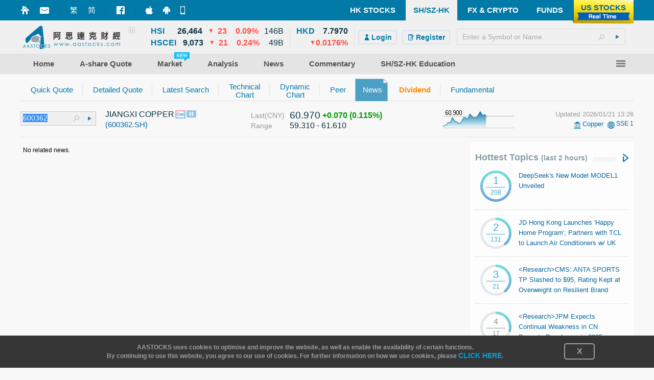

--- FILE ---
content_type: text/html; charset=utf-8
request_url: http://aastocks.com/en/cnhk/quote/stock-news-content/600362/NOW.1240532/HK6
body_size: 35002
content:
<!DOCTYPE html PUBLIC "-//W3C//DTD XHTML 1.0 Transitional//EN" "http://www.w3.org/TR/xhtml1/DTD/xhtml1-transitional.dtd"> <html xmlns="http://www.w3.org/1999/xhtml" xmlns:fb="http://www.facebook.com/2008/fbml" xmlns:og="http://ogp.me/ns#"> <head id="Head1"><meta http-equiv="X-UA-Compatible" content="IE=Edge" /> <script type="text/javascript">var _gaq = _gaq || [];_gaq.push(['_setAccount', 'UA-53681285-1']);_gaq.push(['_setDomainName', 'www.aastocks.com']);_gaq.push(['_trackPageview']);_gaq.push(['_trackPageLoadTime']);function OA_show(name) {}</script> <meta http-equiv="Content-Type" content="text/html; charset=UTF-8" /><meta name="format-detection" content="telephone=no" /> <link href="/en/resources/style/stock_std_eng?v=3NK1XSc9hEdwkNouadfgZpUYw4yDGlMHhIlP-TPF5Vk1" rel="stylesheet"/> <script src="/en/resources/script/js_std?v=ZbU0IfQBlBrv2n0JyVIVI8PSbxbbcjK5H7U6di_uKtI1"></script> <script src="/en/resources/script/js_us_stream?v=-RLDb3ChSosriZI3RUmfeVEhXga-uksiUjTMbGfE6TU1"></script> <script type="text/javascript">var USOpt = {Enable: true, ServerTime: new Date("2026", "01", "21", "00", "26", "30"), HKServerTime: new Date("2026", "01", "21", "13", "26", "30"), InitialDate: new Date(), CTS: {Start: "09:28", End: "16:20", RefreshInterval: 2 * 1000, SortInterval: 8 * 1000, ChartInterval: 60 * 1000} , FTS: {Start: "03:59", End: "20:30", RefreshInterval: 2 * 1000, SortInterval: 8 * 1000, ChartInterval: 60 * 1000} , Index: {Period: "09:28-16:20", RefreshInterval: 3 * 1000, ChartInterval: 60 * 1000} , API: {Url: "/en/resources/datafeed/getapitoken.ashx", PageURL: window.location.href} , CE: {Interval: 300 * 1000, Url: "/en/resources/datafeed/getcetoken.ashx"} , Chart: {Interval: 300 * 1000, Url: "/en/resources/datafeed/getcetoken.ashx?type=2"} , Timer: { Url: "/en/resources/datafeed/getservertime.ashx?type=2"}, PageReload: {G2CE: "08:50;09:30", DB: "08:00;09:00;10:15"}, lang:'eng', GetData_URL: "https://fcadata.aastocks.com", StockGroup:{basic: "127,78,42,6", stockBar: "130,78,42,6", bidAsk: "3,-1,28", activeStock: "134,59,29,7", indexGroup: "127,59,29"}}var USMarketStatus = {PR: "Pre", PT: "After", DC: "After"}var USBasicGroup = "127,78,42,6";var USStockBarGroup = "130,78,42,6";var USBidAskGroup = "3,-1,28";var USActiveStockGroup = "134,59,29,7";var USIndexGroup = "127,59,29";var USStreamingUtility = new _USStreamingUtility();USStreamingUtility.init(USOpt);//AAUtility.IsMobileBrowser() ? USStreamingUtility.ChangeScrollingInt(1000) : "";
</script> <script type="text/javascript">var APP_LANG = 'eng';var fullCookiesDomain = 'www.aastocks.com';var subCookiesDomain = '.aastocks.com';var WDataDomain = "https://wdata.aastocks.com";var hostUrl = '/en/';var is980Mode = false;var curWidth980Mode = is980Mode;if (AAUtility.IsMobileBrowser()) {document.write("<style>body{-webkit-text-size-adjust:100%;}</style>");}var ServerDate = new Date('2026-01-21T13:26:30');var NewsSource_LABEL = {full: {aa: 'AASTOCKS', anue: 'ANUE', glh: 'GLH', infocast: 'IN', youlian: 'You Lian Cloud', zt: 'Zhi Tong'}, short: {aa: 'AA', anue: 'ANUE', glh: 'GLH', infocast: 'IN', youlian: 'YLC', zt: 'ZT'}};var AAMessage;$(function () {AAMessage = $("body").AAMessage({ domain: WDataDomain });});</script> <script type='text/javascript'>$(function () {$('.jq_ui_tab').tabs();});</script> <meta http-equiv="Content-Type" content="text/html; charset=utf-8" /><meta name="keywords" content="Shanghai-Hong Kong Stock Connect、 SHHK News、 A Shares、 H Shares、 Real time stock information、 Stock News、 Company Announcement、 SSE、 Shanghai Stock Exchange、 Industry News、 China Stock Market" /><meta name="description" content="Provide A shares Stock News and China Market Information. A and H shares News、 Industry News of Stocks、 China Company Announcement and Stock Connect News are included" /><link href="/en/favicon.ico?v=1.2.15" rel="icon" /><link href="/en/favicon.ico?v=1.2.15" rel="shortcut icon" type="image/x-icon" /><title>SH/SZ-HK Stock Connect - News & Announcement
</title></head> <body id="sh-hk" class="eng resizeable"> <div class="div980"></div> <script type="text/javascript">is980Mode = $(".div980").is(":visible");curWidth980Mode = is980Mode;$(window).resize(function () {is980Mode = $(".div980").is(":visible");});</script> <form method="post" action="HK6" id="mainForm"> <div class="aspNetHidden"> <input type="hidden" name="__VIEWSTATE" id="__VIEWSTATE" value="xAqtGZM9I8D/n2l9tpP8UVrDG1eiavCupV33fc1A29jBTiBhU2eOMxxDDr/LAJgVsDnPlu8gVtobVZjAh1vBTgGacXE8XkmzjkRgeszOaoDpIP+ZhJndjqUlud3KEhjFBlk7fdbH6AnFe/[base64]/3FfdGykP4hIrznJEvuXSJ7Ud2lIlVlsfaHYwlLkeK0yCsJ9O3faiSBfoMnRPZjKgA3n1ljr37f9zpHF14yKRJjmWwwdI3MyVTJxl6BgOm9VT8WKyJJiXnn73/nYVQ==" /> </div> <div class="container" style="position:relative; z-index:3;" id="divMasterHead"> <div id="topPanel"> <div class="blue-line"> <div class="container"> <div class="float_l AASTOCKSHome" style="position:relative; top:10px; "> <div style="height: 20px; line-height: 20px; padding-left:0px;" class="float_l icon_marginright" onclick="setHomepage()"><a href="#" onclick="return false;" class="curpointer" title="Set Homepage"><div class="header_icon_map2 icon_sethome jshoverwithclass" hover="hoveron"></div></a></div> <div style="height: 20px; line-height: 20px; padding-left:0px;" class="float_l icon_marginright"><a href="/en/memberinfo/feedback.aspx" class="curpointer" title="Feedback"><div class="header_icon_map2 icon_contact jshoverwithclass" hover="hoveron"></div></a></div> <div style="width:1px; height: 20px; line-height: 20px; background-color:#006e97;" class="float_l icon_marginright"></div> <div style="height: 20px; line-height: 20px;" class="float_l icon_marginright lang-btn"><a id="bLang1" class="jshoverwithclass tc" hover="hoveron" href="javascript:toLang('tc')">繁</a></div> <div style="height: 20px; line-height: 20px;" class="float_l icon_marginright lang-btn"><a id="bLang2" class="jshoverwithclass sc" hover="hoveron" href="javascript:toLang('sc')">简</a></div> <div style="width:1px; height: 20px; line-height: 20px; background-color:#006e97;" class="float_l icon_marginright"></div> <div style="height: 20px; line-height: 20px; padding-left:0px;" class="float_l icon_marginright"><a href="https://www.facebook.com/AAStocks.com.Limited/" class="curpointer" title="FACEBOOK FAN PAGE" target="_blank"><div class="header_icon_map2 icon_facebook jshoverwithclass" hover="hoveron"></div></a></div> <div style="width:1px; height: 20px; line-height: 20px; background-color:#006e97;" class="float_l icon_marginright"></div> <div style="height: 20px; line-height: 20px;" class="float_l icon_marginright"> <a href="https://itunes.apple.com/hk/app/id368726182?mt=8" target="_blank" class="curpointer"> <div class="topslidebox"> <div style="position:absolute; width:100%; height:100%; z-index:1;"></div> <table><tr><td><div class="header_icon_map2 icon_topiphone"></div></td><td style="padding-left:9px;"><span style="white-space:nowrap;">Market+ (iPhone)</span></td></tr></table> </div> </a> </div> <div style="height: 20px; line-height: 20px;" class="float_l icon_marginright"> <a href="https://play.google.com/store/apps/details?id=com.aastocks.dzh&hl=en" target="_blank" class="curpointer"> <div class="topslidebox"> <div style="position:absolute; width:100%; height:100%; z-index:1;"></div> <table><tr><td><div class="header_icon_map2 icon_topandroid"></div></td><td style="padding-left:9px;"><span style="white-space:nowrap;">Market+ (Android)</span></td></tr></table> </div> </a> </div> <div style="height: 20px; line-height: 20px;" class="float_l"> <a href="/en/mobile/default.aspx" class="curpointer"> <div class="topslidebox"> <div style="position:absolute; width:100%; height:100%; z-index:1;"></div> <table><tr><td><div class="header_icon_map2 icon_topmobile"></div></td><td style="padding-left:13px;"><span style="white-space:nowrap;">Mobile Site</span></td></tr></table> </div> </a> </div> </div> <div class="tp-box float_r jshoverwithclass" hover="hoveron" onclick="window.location.href='/en/usq/default.aspx'"> <div class="header_icon_map_streaming tpbox_realtime"></div> <div class="tpbox_realtime_text bold" hover="hoveron">US STOCKS</div> </div> <div class="tp-box float_r " onclick="window.location.href='/en/funds/default.aspx'"> <div class="bold jshoverwithclass" hover="hoveron">FUNDS</div> </div> <div class="tp-box float_r " onclick="window.location.href='/en/forex/default.aspx'"> <div class="bold jshoverwithclass" hover="hoveron">FX & CRYPTO</div> </div> <div class="tp-box float_r sel" onclick="window.location.href='/en/cnhk/default.aspx'"> <div class="bold " hover="hoveron">SH/SZ-HK</div> </div> <div class="tp-box float_r " onclick="window.location.href='/en/'"> <div class="bold jshoverwithclass" hover="hoveron">HK STOCKS</div> </div> <div class="clear"></div> </div> </div> <style type="text/css">#topPanel .tp-index .tp-index-td2 .tp-index-td2-1 { width:30px; }#topPanel .tp-index .tp-index-td2 .tp-index-td2-2 { width:55px; }#topPanel .tp-index .tp-index-td2 .tp-index-td2-3 { width:20px; }#topPanel .tp-index .tp-index-td2 .tp-index-td2-4 { width:30px; }#topPanel .tp-index .tp-index-td2 .tp-index-td2-5 { width:50px; }#topPanel .tp-index .tp-index-td2 .tp-index-td2-6 { width:55px; }body.eng #topPanel .tp-index .tp-index-td2 .tp-index-td2-1 { width:40px; }body.eng #topPanel .tp-index .tp-index-td2 .tp-index-td2-2 { width:55px; }body.eng #topPanel .tp-index .tp-index-td2 .tp-index-td2-3 { width:20px; }body.eng #topPanel .tp-index .tp-index-td2 .tp-index-td2-4 { width:30px; }body.eng #topPanel .tp-index .tp-index-td2 .tp-index-td2-5 { width:50px; }body.eng #topPanel .tp-index .tp-index-td2 .tp-index-td2-6 { width:45px; }#topPanel #fullMenu-button { float:right; }#topPanel .fullMenu_container .fullMenu_column { width:16%; }#topPanel .menu_item > a > span { padding:0 20px; }body.eng #topPanel .menu_item > a > span { padding:0 20px; }@media screen and (min-width: 1100px) {#topPanel .tp-index .tp-index-td2 .tp-index-td2-1 { width:35px; }#topPanel .tp-index .tp-index-td2 .tp-index-td2-2 { width:62px; }#topPanel .tp-index .tp-index-td2 .tp-index-td2-3 { width:25px; }#topPanel .tp-index .tp-index-td2 .tp-index-td2-4 { width:35px; }#topPanel .tp-index .tp-index-td2 .tp-index-td2-5 { width:58px; }#topPanel .tp-index .tp-index-td2 .tp-index-td2-6 { width:65px; }body.eng #topPanel .tp-index .tp-index-td2 .tp-index-td2-1 { width:52px; }body.eng #topPanel .tp-index .tp-index-td2 .tp-index-td2-2 { width:55px; }body.eng #topPanel .tp-index .tp-index-td2 .tp-index-td2-3 { width:25px; }body.eng #topPanel .tp-index .tp-index-td2 .tp-index-td2-4 { width:35px; }body.eng #topPanel .tp-index .tp-index-td2 .tp-index-td2-5 { width:57px; }body.eng #topPanel .tp-index .tp-index-td2 .tp-index-td2-6 { width:50px; }#topPanel #fullMenu-button { float:right; }#topPanel .fullMenu_container .fullMenu_column { width:calc(100% / 6); }#topPanel .menu_item > a > span { padding:0 25px; }body.eng #topPanel .menu_item > a > span { padding:0 25px; }}
</style> <script type="text/javascript">var URL_Stock_10_02_08 = "/en/stocks/quote/quick-quote.aspx";var URL_Stock_10_02_06 = "/en/stocks/quote/detailchart.aspx";var URL_Stock_10_06_05_01 = "/en/stocks/analysis/stock-aafn/{0}/{1}/{2}/{3}";var URL_CNHK_80_02_01 = "/en/cnhk/quote/quick-quote.aspx";var URL_CNHK_80_02_02 = "/en/cnhk/quote/detail-quote.aspx";var URL_CNHK_80_04_01 = "/en/cnhk/analysis/tech-chart.aspx";var URL_CNHK_80_02_04_02 = "/en/cnhk/quote/stock-news/{0}/{1}/{2}/{3}/";var URL_US_40_02_01 = "/en/usq/quote/quote.aspx";var URL_US_40_02_02 = "/en/usq/quote/chart.aspx";var URL_US_40_02_07 = "/en/usq/quote/stock-news.aspx";var URL_Forex_30_02_01 = "/en/forex/quote/quote.aspx";var URL_Forex_30_02_02 = "/en/forex/quote/dollarindex.aspx";var URL_Forex_30_02_07 = "/en/forex/quote/chart.aspx";var URL_Forex_30_08_02 = "/en/forex/crypto/quote.aspx";/* Stock Function */function hkquote(value) {window.location.href = URL_Stock_10_02_08 + "?symbol=" + encodeURIComponent(value);}function hkchart(value) {window.location.href = URL_Stock_10_02_06 + "?symbol=" + encodeURIComponent(value);}function hknews(value) {window.location.href = URL_Stock_10_06_05_01.replace("{0}", value).replace("{1}", "0").replace("{2}", "hk-stock-news").replace("{3}", "1");}function hkipo(type, value, target) {var url = "";if (type == "ipo1")url = "/en/stocks/market/ipo/greymarket.aspx?symbol=" + encodeURIComponent(value);else if (type == "ipo2")url = "/en/stocks/market/ipo/upcomingipo/company-summary?symbol=" + encodeURIComponent(value) + "#info";if (url == "")return;if (typeof target != "undefined") {window.open(url, target);} else {window.location.href = url;}}/* End of Stock Function *//* CN Quote Function */function cnquote(value, target) {if (typeof target != "undefined") {window.open(URL_CNHK_80_02_01 + "?shsymbol=" + encodeURIComponent(value), target);} else {window.location.href = URL_CNHK_80_02_01 + "?shsymbol=" + encodeURIComponent(value);}}function cnchart(value, target) {if (typeof target != "undefined") {window.open(URL_CNHK_80_04_01 + "?shsymbol=" + encodeURIComponent(value), target);} else {window.location.href = URL_CNHK_80_04_01 + "?shsymbol=" + encodeURIComponent(value);}}function cnnews(value, target) {if (typeof target != "undefined") {window.open(URL_CNHK_80_02_04_02.replace("{0}", encodeURIComponent(value)).replace("{1}", "0").replace("{2}", "cn-stock-news").replace("{3}", "1"), target);} else {window.location.href = URL_CNHK_80_02_04_02.replace("{0}", encodeURIComponent(value)).replace("{1}", "0").replace("{2}", "cn-stock-news").replace("{3}", "1");}}/* End of CN Quote Function *//* US Function */function usquote(value, target) {if (typeof target != "undefined") {window.open(URL_US_40_02_01 + "?symbol=" + encodeURIComponent(value), target);} else {window.location.href = URL_US_40_02_01 + "?symbol=" + encodeURIComponent(value);}}function uschart(value, target) {if (typeof target != "undefined") {window.open(URL_US_40_02_02 + "?symbol=" + encodeURIComponent(value), target);} else {window.location.href = URL_US_40_02_02 + "?symbol=" + encodeURIComponent(value);}}function usnews(value, target) {if (typeof target != "undefined") {window.open(URL_US_40_02_07 + "?symbol=" + encodeURIComponent(value), target);} else {window.location.href = URL_US_40_02_07 + "?symbol=" + encodeURIComponent(value);}}/* End of US Function *//* Forex Quote Function */function quote(value) {fxquote(value);}function fxquote(value) {if (value == "UDI") {window.location.href = URL_Forex_30_02_02;} else {window.location.href = URL_Forex_30_02_01 + "?symbol=" + encodeURIComponent(value);}}function fxchart(value) {window.location.href = URL_Forex_30_02_07 + "?symbol=" + encodeURIComponent(value);}function ctquote(value) {window.location.href = URL_Forex_30_08_02 + "?symbol=" + encodeURIComponent(value);}function ctchart(value) {window.location.href = URL_Forex_30_08_02 + "?symbol=" + encodeURIComponent(value);}/* End of Forex Quote Function */
</script> <script type="text/javascript">function sbGoToPage(s, m, a) {s = s.trim();if (a == "advanced") {window.location.href = "/en/cnhk/quote/symbolsearch.aspx?comp=" + encodeURIComponent(s);} else if (a == "ipo1" || a == "ipo2") {hkipo(a, s);} else if (a == "chart") {switch (m) {case "HK": hkchart(s); break;case "FX": fxchart(s); break;case "CT": ctchart(s); break;case "US": uschart(s); break;default:case "CN": cnchart(s); break;}} else if (a == "news") {switch (m) {case "HK": hknews(s); break;case "US": usnews(s); break;default:case "CN": cnnews(s); break;}} else {if (m == "HK") {SetLTP('.aastocks.com');}switch (m) {case "HK": hkquote(s); break;case "FX": fxquote(s); break;case "CT": ctquote(s); break;case "US": usquote(s); break;default:case "CN": cnquote(s); break;}}return false;}function toLang(v) {var pathname = window.location.pathname;var search = window.location.search;var hash = window.location.hash;if (pathname != undefined && pathname != null) {pathname = pathname.toLowerCase();}if (pathname.indexOf("/tc/") >= 0) {$.cookie("mLang", "TC", { expires: GetExpiryDate(), path: '/', domain: subCookiesDomain });window.location.href = pathname.replace("/tc/", "/" + v + "/") + search + hash;} else if (pathname.indexOf("/sc/") >= 0) {$.cookie("mLang", "SC", { expires: GetExpiryDate(), path: '/', domain: subCookiesDomain });window.location.href = pathname.replace("/sc/", "/" + v + "/") + search + hash;} else if (pathname.indexOf("/en/") >= 0) {$.cookie("mLang", "EN", { expires: GetExpiryDate(), path: '/', domain: subCookiesDomain });window.location.href = pathname.replace("/en/", "/" + v + "/") + search + hash;} else {window.location.href = "/" + v + pathname + search + hash;}}</script> <div class="head-line"> <div class="container"> <div class="float_l curpointer" onclick="window.location.href='/en/'"><div class="icon_aalogo"></div></div> <div class="float_l indexContainer" id="indexBox"> <div class="subindextbl"> <div class="subInd subIndA"> <table cellpadding="0" cellspacing="0" class="tp-index"> <tr> <td class="tp-index-td1">&nbsp;</td> <td class="tp-index-td2 tp-index-td2a jshoverwithclass" hover="indexHighlight"> <table id="TdA0" cellpadding="0" cellspacing="0" class="curpointer"> <tr> <td class="tp-index-td2-1 name" nowrap></td> <td class="tp-index-td2-2 cls txt_r bold" nowrap><div class="last"></div></td> <td class="tp-index-td2-3 cls txt_r " nowrap><div class="updown"></div></td> <td class="tp-index-td2-4 chg cls txt_c" nowrap></td> <td class="tp-index-td2-5 pchg cls txt_r" nowrap></td> <td class="tp-index-td2-6 turnover cls txt_r" nowrap></td> </tr> </table> </td> </tr> <tr> <td class="tp-index-td1">&nbsp;</td> <td class="tp-index-td2 tp-index-td2b jshoverwithclass" hover="indexHighlight"> <table id="TdB0" cellpadding="0" cellspacing="0" class="curpointer"> <tr> <td class="tp-index-td2-1 name" nowrap></td> <td class="tp-index-td2-2 cls txt_r bold" nowrap><div class="last"></div></td> <td class="tp-index-td2-3 cls txt_r " nowrap><div class="updown"></div></td> <td class="tp-index-td2-4 chg cls txt_c" nowrap></td> <td class="tp-index-td2-5 pchg cls txt_r" nowrap></td> <td class="tp-index-td2-6 turnover cls txt_r" nowrap></td> </tr> </table> </td> </tr> </table> </div> <div class="subInd subIndB"> <table cellpadding="0" cellspacing="0" class="tp-index"> <tr> <td class="tp-index-td1">&nbsp;</td> <td class="tp-index-td2 tp-index-td2a jshoverwithclass" hover="indexHighlight"> <table id="TdC0" cellpadding="0" cellspacing="0" class="curpointer"> <tr> <td class="tp-index-td2-1 name" nowrap></td> <td class="tp-index-td2-2 cls txt_r bold" nowrap><div class="last"></div></td> <td class="tp-index-td2-3 cls txt_r " nowrap><div class="updown"></div></td> <td class="tp-index-td2-4 chg cls txt_c" nowrap></td> <td class="tp-index-td2-5 pchg cls txt_r" nowrap></td> <td class="tp-index-td2-6 turnover cls txt_r" nowrap></td> </tr> </table> </td> </tr> <tr> <td class="tp-index-td1">&nbsp;</td> <td class="tp-index-td2 tp-index-td2b jshoverwithclass" hover="indexHighlight"> <table id="TdD0" cellpadding="0" cellspacing="0" class="curpointer"> <tr> <td class="tp-index-td2-1 name" nowrap></td> <td class="tp-index-td2-2 cls txt_r bold" nowrap><div class="last"></div></td> <td class="tp-index-td2-3 cls txt_r" nowrap><div class="updown"></div></td> <td class="tp-index-td2-4 chg cls txt_c" nowrap></td> <td class="tp-index-td2-5 pchg cls txt_r" nowrap></td> <td class="tp-index-td2-6 turnover cls txt_r" nowrap></td> </tr> </table> </td> </tr> </table> </div> <div id="playPauseBox"> <div id="btn-playpause" class="header_icon_map2 icon_pause"></div> </div> </div> </div> <div class="float_l boxSplit">&nbsp;</div> <div class="float_l indexContainer"> <div class="subindextbl"> <table cellpadding="0" cellspacing="0" class="tp-index"> <tr> <td class="tp-index2-td1 jshoverwithclass" hover="indexHighlight"> <table id="TdE0" cellpadding="0" cellspacing="0" class="curpointer"> <tr> <td class="tp-index-td2-1 name vat" nowrap></td> <td class="tp-index-td2-2 cls txt_r bold" nowrap><div class="last"></div></td> </tr> <tr> <td colspan="2" class="txt_r" nowrap> <div class="float_r pchg"></div> <div class="float_r updown txt_r" style="margin-top:0px;"></div> </td> </tr> </table> </td> </tr> </table> </div> </div> <div class="float_l boxSplit" style="margin-right: 0px;">&nbsp;</div> <div class="float_r itemContainer"> <div class="rel search-box-container"> <input id="sb-txtSymbol-aa" type="text" placeholder="Enter a Symbol or Name" /> <div id="sb-btnSearch" class="header_icon_map2 icon_search"></div> <div id="sb-btnSubmit" class="icon_arrow"><div></div></div> </div> </div> <div class="float_r itemContainer" id="loginBox"> <div id="loginBox_signup" class="float_l" style="display:none"> <div> <div id="signup_toppad"></div> <a href="https://logon.aastocks.com/mainsite/en/login.aspx" class="bold jshoverwithclass" hover="hoveron"> <div class="signup_button float_l"> <div class="inline_block"><div class="header_icon_map2 icon_login"></div></div><div class="inline_block">Login</div> </div> </a> <a href="https://accounts.aastocks.com/en/mainsite/registration.aspx" class="bold jshoverwithclass" hover="hoveron"> <div class="signup_button float_l last"> <div class="inline_block"><div class="header_icon_map2 icon_register"></div></div><div class="inline_block">Register</div> </div> </a> </div> </div> <div id="loginBox_account" class="float_l" style="display:none"> <div class="account_thumbnail icon_noprofilepic float_l"><div class="account_thumbnail_img"></div></div> <a href="https://logon.aastocks.com/mainsite/en/login.aspx" class="bold jshoverwithclass" hover="hoveron"> <div class="account_name float_l cls"></div> </a> </div> </div> <div class="clear"></div> </div> </div> <div id="topPanel-banner" class="container"> <table cellpadding="0" cellspacing="0" border="0" style="width: 100%"> <tr> <td valign="top" style="text-align: center"> <script type="text/javascript">OA_show("Super_Banner");if (typeof OA_output != "undefined" && OA_output['Super_Banner'] != null && OA_output['Super_Banner'] != undefined && OA_output['Super_Banner'] != '') {$("#topPanel-banner").css("margin-bottom", "10px");}</script> </td> </tr> </table> </div> <div id="topPanel-menu"> <div class="container" style="position:relative;"> <div class="menu"> <div class="menu_item jshoverwithclass" hover="hoveron"> <div class="menu_item_mask"></div> <a href="/en/cnhk/default.aspx"><span class="inline_block">Home</span></a> </div> <div class="menu_item jshoverwithclass" hover="hoveron"> <div class="menu_item_mask"></div> <a href="/en/cnhk/quote/detail-quote.aspx"><span class="inline_block">A-share Quote</span></a> <div class="menu2 colx1"> <div><div class="header_icon_map_menu menu_icon_quote inline_block"></div></div> <div class="menu2_title">A-share Quote</div> <div> <div class="menu2_item jshoverwithclass" hover="hoveron"><a href="/en/cnhk/quote/quick-quote.aspx"><span class="inline_block">Real-time Quick Quote</span></a></div> <div class="menu2_item jshoverwithclass" hover="hoveron"><a href="/en/cnhk/quote/detail-quote.aspx"><span class="inline_block">Real-time Detailed Quote</span></a></div> <div class="menu2_item jshoverwithclass" hover="hoveron"><a href="/en/cnhk/quote/latest-search.aspx"><span class="inline_block">Latest Search</span></a></div> </div> </div> </div> <div class="menu_item jshoverwithclass" hover="hoveron"> <div class="menu_item_mask"></div> <a href="/en/cnhk/market/quota-balance/cn-connect"><span class="inline_block">Market<div class="inline_block new_feature"><div></div></div></span></a> <div class="menu2 colx1"> <div><div class="header_icon_map_menu menu_icon_market inline_block"></div></div> <div class="menu2_title">Market</div> <div> <div class="menu2_item jshoverwithclass" hover="hoveron"><a href="/en/cnhk/market/top-rank"><span class="inline_block">Top 20</span></a></div> <div class="menu2_item jshoverwithclass" hover="hoveron"><a href="/en/cnhk/market/top-turnover"><span class="inline_block">Top 10  Actively Transacted Stocks/ETF</span></a></div> <div class="menu2_item jshoverwithclass" hover="hoveron"><a href="/en/cnhk/market/high-low-stocks.aspx"><span class="inline_block"><div class="inline_block new_feature"><div></div></div>Highs/Lows</span></a></div> <div class="menu2_item jshoverwithclass" hover="hoveron"> <a href="/en/cnhk/market/industry/top-industries.aspx"> <span class="inline_block">Industry Performance<div class="inline_block header_icon_map icon_menu_arrow"></div></span> </a> <div class="menu3 colx1"> <div> <div class="menu2_item jshoverwithclass" hover="hoveron"><a href="/en/cnhk/market/industry/top-industries.aspx"><span class="inline_block">Industry Overview</span></a></div> <div class="menu2_item jshoverwithclass" hover="hoveron"><a href="/en/cnhk/market/industry/industry-performance.aspx"><span class="inline_block">All Industries</span></a></div> <div class="menu2_item jshoverwithclass" hover="hoveron"><a href="/en/cnhk/market/industry/sector-industry-details.aspx"><span class="inline_block">Industry Details</span></a></div> </div> </div> </div> <div class="menu2_item jshoverwithclass" hover="hoveron"> <a href="/en/cnhk/market/quota-balance/cn-connect"> <span class="inline_block">SH/SZ-HK Connect Quota<div class="inline_block header_icon_map icon_menu_arrow"></div></span> </a> <div class="menu3 colx1"> <div> <div class="menu2_item jshoverwithclass" hover="hoveron"><a href="/en/cnhk/market/quota-balance/cn-connect"><span class="inline_block">Northbound Total</span></a></div> <div class="menu2_item jshoverwithclass" hover="hoveron"><a href="/en/cnhk/market/quota-balance/sh-connect"><span class="inline_block">SH-HK Connect (Northbound)</span></a></div> <div class="menu2_item jshoverwithclass" hover="hoveron"><a href="/en/cnhk/market/quota-balance/sz-connect"><span class="inline_block">SZ-HK Connect (Northbound)</span></a></div> <div class="menu2_item jshoverwithclass" hover="hoveron"><a href="/en/cnhk/market/quota-balance/hk-connect"><span class="inline_block">Southbound Total</span></a></div> <div class="menu2_item jshoverwithclass" hover="hoveron"><a href="/en/cnhk/market/quota-balance/sh-hk-connect"><span class="inline_block">SH-HK Connect (Southbound)</span></a></div> <div class="menu2_item jshoverwithclass" hover="hoveron"><a href="/en/cnhk/market/quota-balance/sz-hk-connect"><span class="inline_block">SZ-HK Connect (Southbound)</span></a></div> </div> </div> </div> <div class="menu2_item jshoverwithclass" hover="hoveron"> <a href="/en/cnhk/market/quota-historical/cn-connect"> <span class="inline_block">SH/SZ-HK Connect Turnover<div class="inline_block header_icon_map icon_menu_arrow"></div></span> </a> <div class="menu3 colx1"> <div> <div class="menu2_item jshoverwithclass" hover="hoveron"><a href="/en/cnhk/market/quota-historical/cn-connect"><span class="inline_block">Northbound Total</span></a></div> <div class="menu2_item jshoverwithclass" hover="hoveron"><a href="/en/cnhk/market/quota-historical/sh-connect"><span class="inline_block">SH-HK Connect (Northbound)</span></a></div> <div class="menu2_item jshoverwithclass" hover="hoveron"><a href="/en/cnhk/market/quota-historical/sz-connect"><span class="inline_block">SZ-HK Connect (Northbound)</span></a></div> <div class="menu2_item jshoverwithclass" hover="hoveron"><a href="/en/cnhk/market/quota-historical/hk-connect"><span class="inline_block">Southbound Total</span></a></div> <div class="menu2_item jshoverwithclass" hover="hoveron"><a href="/en/cnhk/market/quota-historical/sh-hk-connect"><span class="inline_block">SH-HK Connect (Southbound)</span></a></div> <div class="menu2_item jshoverwithclass" hover="hoveron"><a href="/en/cnhk/market/quota-historical/sz-hk-connect"><span class="inline_block">SZ-HK Connect (Southbound)</span></a></div> </div> </div> </div> <div class="menu2_item jshoverwithclass" hover="hoveron"> <a href="/en/cnhk/market/sh-connect.aspx"> <span class="inline_block">SH-HK Eligible Stocks/ETF<div class="inline_block header_icon_map icon_menu_arrow"></div></span> </a> <div class="menu3 colx1"> <div> <div class="menu2_item jshoverwithclass" hover="hoveron"><a href="/en/cnhk/market/sh-connect.aspx"><span class="inline_block">SH Connect Stocks/ETF</span></a></div> <div class="menu2_item jshoverwithclass" hover="hoveron"><a href="/en/cnhk/market/hk-connect.aspx"><span class="inline_block">HK Connect Stocks/ETF (SH)</span></a></div> <div class="menu2_item jshoverwithclass" hover="hoveron"><a href="/en/cnhk/market/sh-connect-sell.aspx"><span class="inline_block">SH Connect (Sell Only)</span></a></div> <div class="menu2_item jshoverwithclass" hover="hoveron"><a href="/en/cnhk/market/hk-connect-sell.aspx"><span class="inline_block">HK Connect (Sell Only)</span></a></div> <div class="menu2_item jshoverwithclass" hover="hoveron"><a href="/en/cnhk/market/sh-connect-st.aspx"><span class="inline_block">ST SH Connect (Sell Only)</span></a></div> </div> </div> </div> <div class="menu2_item jshoverwithclass" hover="hoveron"> <a href="/en/cnhk/market/sz-connect.aspx"> <span class="inline_block">SZ-HK Eligible Stocks/ETF<div class="inline_block header_icon_map icon_menu_arrow"></div></span> </a> <div class="menu3 colx1"> <div> <div class="menu2_item jshoverwithclass" hover="hoveron"><a href="/en/cnhk/market/sz-connect.aspx"><span class="inline_block">SZ Connect Stocks/ETF</span></a></div> <div class="menu2_item jshoverwithclass" hover="hoveron"><a href="/en/cnhk/market/sz-hk-connect.aspx"><span class="inline_block">HK Connect Stocks/ETF (SH & SZ)</span></a></div> <div class="menu2_item jshoverwithclass" hover="hoveron"><a href="/en/cnhk/market/sz-connect-sell.aspx"><span class="inline_block">SZ Connect (Sell Only)</span></a></div> <div class="menu2_item jshoverwithclass" hover="hoveron"><a href="/en/cnhk/market/sz-hk-connect-sell.aspx"><span class="inline_block">HK Connect (Sell Only)</span></a></div> <div class="menu2_item jshoverwithclass" hover="hoveron"><a href="/en/cnhk/market/sz-connect-st.aspx"><span class="inline_block">ST SZ Connect (Sell Only)</span></a></div> </div> </div> </div> <div class="menu2_item jshoverwithclass" hover="hoveron"><a href="/en/cnhk/market/calendar.aspx"><span class="inline_block">Corporate Events</span></a></div> <div class="menu2_item jshoverwithclass" hover="hoveron"><a href="/en/stocks/market/ah.aspx"><span class="inline_block">A+H</span></a></div> <div class="menu2_item jshoverwithclass" hover="hoveron"><a href="/en/stocks/market/index/china-index.aspx"><span class="inline_block">China Indices</span></a></div> </div> </div> </div> <div class="menu_item jshoverwithclass" hover="hoveron"> <div class="menu_item_mask"></div> <a href="/en/cnhk/analysis/tech-chart.aspx"><span class="inline_block">Analysis</span></a> <div class="menu2 colx1"> <div><div class="header_icon_map_menu menu_icon_analysis inline_block"></div></div> <div class="menu2_title">Analysis</div> <div> <div class="menu2_item jshoverwithclass" hover="hoveron"><a href="/en/cnhk/analysis/tech-chart.aspx"><span class="inline_block">Technical Chart</span></a></div> <div class="menu2_item jshoverwithclass" hover="hoveron"><a href="/en/cnhk/analysis/dynamic-chart.aspx"><span class="inline_block">Dynamic Chart</span></a></div> <div class="menu2_item jshoverwithclass" hover="hoveron"><a href="/en/cnhk/analysis/peer.aspx"><span class="inline_block">Peer</span></a></div> <div class="menu2_item jshoverwithclass" hover="hoveron"><a href="/en/cnhk/quote/stock-news/"><span class="inline_block">News & Announcement</span></a></div> <div class="menu2_item jshoverwithclass" hover="hoveron"><a href="/en/cnhk/analysis/dividend.aspx"><span class="inline_block">Dividend</span></a></div> <div class="menu2_item jshoverwithclass" hover="hoveron"> <a href="/en/cnhk/analysis/company-fundamental/"> <span class="inline_block">Company Fundamental<div class="inline_block header_icon_map icon_menu_arrow"></div></span> </a> <div class="menu3 colx1"> <div> <div class="menu3_item jshoverwithclass" hover="hoveron"><a href="/en/cnhk/analysis/company-fundamental/company-profile"><span class="inline_block">Company Profile</span></a></div> <div class="menu3_item jshoverwithclass" hover="hoveron"><a href="/en/cnhk/analysis/company-fundamental/company-information"><span class="inline_block">Corporate Information</span></a></div> <div class="menu3_item jshoverwithclass" hover="hoveron"><a href="/en/cnhk/analysis/company-fundamental/basic-information"><span class="inline_block">Basic Information</span></a></div> <div class="menu3_item jshoverwithclass" hover="hoveron"><a href="/en/cnhk/analysis/company-fundamental/financial-ratios"><span class="inline_block">Financial Ratios</span></a></div> <div class="menu3_item jshoverwithclass" hover="hoveron"><a href="/en/cnhk/analysis/company-fundamental/profit-loss"><span class="inline_block">Profit Loss</span></a></div> <div class="menu3_item jshoverwithclass" hover="hoveron"><a href="/en/cnhk/analysis/company-fundamental/cash-flow"><span class="inline_block">Cash Flow</span></a></div> <div class="menu3_item jshoverwithclass" hover="hoveron"><a href="/en/cnhk/analysis/company-fundamental/balance-sheet"><span class="inline_block">Balance Sheet</span></a></div> <div class="menu3_item jshoverwithclass" hover="hoveron"><a href="/en/cnhk/analysis/company-fundamental/earnings-summary"><span class="inline_block">Earnings Summary</span></a></div> <div class="menu3_item jshoverwithclass" hover="hoveron"><a href="/en/cnhk/analysis/company-fundamental/dividend-history"><span class="inline_block">Dividend History</span></a></div> <div class="menu3_item jshoverwithclass" hover="hoveron"><a href="/en/cnhk/analysis/company-fundamental/business-components"><span class="inline_block">Business</span></a></div> <div class="menu3_item jshoverwithclass" hover="hoveron"><a href="/en/cnhk/analysis/company-fundamental/substantial-shareholder"><span class="inline_block">Major Shareholder</span></a></div> <div class="menu3_item jshoverwithclass" hover="hoveron"><a href="/en/cnhk/analysis/company-fundamental/corporate-profile"><span class="inline_block">Concept Theme</span></a></div> </div> </div> </div> </div> </div> </div> <div class="menu_item jshoverwithclass" hover="hoveron"> <div class="menu_item_mask"></div> <a href="/en/cnhk/news/china-hot-topic.aspx?catg=4"><span class="inline_block">News</span></a> <div class="menu2 colx1"> <div><div class="header_icon_map_menu menu_icon_news inline_block"></div></div> <div class="menu2_title">News</div> <div> <div class="menu2_item jshoverwithclass" hover="hoveron"> <a href="/en/cnhk/news/china-hot-topic.aspx?catg=4"> <span class="inline_block">China Market News<div class="inline_block header_icon_map icon_menu_arrow"></div></span> </a> <div class="menu3 colx1"> <div> <div class="menu3_item jshoverwithclass" hover="hoveron"><a href="/en/cnhk/news/china-hot-topic.aspx?catg=4"><span class="inline_block">All</span></a></div> <div class="menu3_item jshoverwithclass" hover="hoveron"><a href="/en/cnhk/news/china-hot-topic.aspx?catg=2"><span class="inline_block">China's Economy</span></a></div> <div class="menu3_item jshoverwithclass" hover="hoveron"><a href="/en/cnhk/news/china-hot-topic.aspx?catg=1"><span class="inline_block">China's Market Top News</span></a></div> </div> </div> </div> <div class="menu2_item jshoverwithclass" hover="hoveron"> <a href="/en/stocks/news/aafn"> <span class="inline_block">AA Financial News<div class="inline_block header_icon_map icon_menu_arrow"></div></span> </a> <div class="menu3 colx1"> <div> <div class="menu3_item jshoverwithclass" hover="hoveron"><a href="/en/stocks/news/aafn/top-news"><span class="inline_block">Top News</span></a></div> <div class="menu3_item jshoverwithclass" hover="hoveron"><a href="/en/stocks/news/aafn/popular-news"><span class="inline_block">Popular News</span></a></div> <div class="menu3_item jshoverwithclass" hover="hoveron"><a href="/en/stocks/news/aafn/latest-news"><span class="inline_block">Latest News</span></a></div> <div class="menu3_item jshoverwithclass" hover="hoveron"><a href="/en/stocks/news/aafn/research-report"><span class="inline_block">Research Report</span></a></div> <div class="menu3_item jshoverwithclass" hover="hoveron"><a href="/en/stocks/news/aafn-lci"><span class="inline_block">Company Announcement</span></a></div> <div class="menu3_item jshoverwithclass" hover="hoveron"><a href="/en/stocks/news/aafn/result-announcement"><span class="inline_block">Result Announcement</span></a></div> <div class="menu3_item jshoverwithclass" hover="hoveron"><a href="/en/stocks/news/aafn/economic-data"><span class="inline_block">Economic Data</span></a></div> <div class="menu3_item jshoverwithclass" hover="hoveron"><a href="/en/stocks/news/aafn/ipo-news"><span class="inline_block">IPO News</span></a></div> <div class="menu3_item jshoverwithclass" hover="hoveron"><a href="/en/stocks/news/aafn/property"><span class="inline_block">Property</span></a></div> <div class="menu3_item jshoverwithclass" hover="hoveron"><a href="/en/stocks/news/aafn/world-markets"><span class="inline_block">World Markets</span></a></div> <div class="menu3_item jshoverwithclass" hover="hoveron"><a href="/en/stocks/news/aafn/china-policy"><span class="inline_block">China's Policy</span></a></div> <div class="menu3_item jshoverwithclass" hover="hoveron"><a href="/en/stocks/news/aafn/warrants-news"><span class="inline_block">Warrant&CBBC</span></a></div> <div class="menu3_item jshoverwithclass" hover="hoveron"><a href="/en/stocks/news/aafn/analysts-views"><span class="inline_block">Analysts' Views</span></a></div> <div class="menu3_item jshoverwithclass" hover="hoveron"><a href="/en/stocks/news/aafn-ind"><span class="inline_block">Industry News</span></a></div> <div class="menu3_item jshoverwithclass" hover="hoveron"><a href="/en/forex/news/search.aspx"><span class="inline_block">Forex News</span></a></div> <div class="menu3_item jshoverwithclass" hover="hoveron"><a href="/en/funds/news/search.aspx"><span class="inline_block">Fund News</span></a></div> </div> </div> </div> <div class="menu2_item jshoverwithclass" hover="hoveron"> <a href="/en/stocks/news/aamm/aamm-all-category"> <span class="inline_block">AA Market Move<div class="inline_block header_icon_map icon_menu_arrow"></div></span> </a> <div class="menu3 colx1"> <div> <div class="menu3_item jshoverwithclass" hover="hoveron"><a href="/en/stocks/news/aamm/aamm-all-category"><span class="inline_block">All Category</span></a></div> <div class="menu3_item jshoverwithclass" hover="hoveron"><a href="/en/stocks/news/aamm/price-fluctuated"><span class="inline_block">Price Fluctuated</span></a></div> <div class="menu3_item jshoverwithclass" hover="hoveron"><a href="/en/stocks/news/aamm/price-risen"><span class="inline_block">Price Risen</span></a></div> <div class="menu3_item jshoverwithclass" hover="hoveron"><a href="/en/stocks/news/aamm/price-dropped"><span class="inline_block">Price Dropped</span></a></div> <div class="menu3_item jshoverwithclass" hover="hoveron"><a href="/en/stocks/news/aamm/block-traded"><span class="inline_block">Block Traded</span></a></div> <div class="menu3_item jshoverwithclass" hover="hoveron"><a href="/en/stocks/news/aamm/suspend-resume"><span class="inline_block">Suspend / Resume</span></a></div> </div> </div> </div> </div> </div> </div> <div class="menu_item jshoverwithclass" hover="hoveron"> <div class="menu_item_mask"></div> <a href="/en/cnhk/commentary/search.aspx"><span class="inline_block">Commentary</span></a> <div class="menu2 colx1"> <div><div class="header_icon_map_menu menu_icon_commentary inline_block"></div></div> <div class="menu2_title">Commentary</div> <div> <div class="menu2_item jshoverwithclass" hover="hoveron"><a href="/en/stocks/news/commentary-overview.aspx"><span class="inline_block">Commentary Overview</span></a></div> <div class="menu2_item jshoverwithclass" hover="hoveron"><a href="/en/stocks/news/commentary.aspx"><span class="inline_block">Stock Commentary</span></a></div> <div class="menu2_item jshoverwithclass" hover="hoveron"><a href="/en/cnhk/commentary/search.aspx"><span class="inline_block">SHHK/SZHK Commentary</span></a></div> <div class="menu2_item jshoverwithclass" hover="hoveron"><a href="/en/funds/commentary/commentary.aspx"><span class="inline_block">Fund Commentary</span></a></div> <div class="menu2_item jshoverwithclass" hover="hoveron"><a href="/en/forex/commentary/commentary.aspx"><span class="inline_block">Forex Commentary</span></a></div> </div> </div> </div> <div class="menu_item jshoverwithclass" hover="hoveron"> <div class="menu_item_mask"></div> <a href="/en/cnhk/education.aspx"><span class="inline_block">SH/SZ-HK Education</span></a> <div class="menu2 colx1"> <div><div class="header_icon_map_menu menu_icon_edu inline_block"></div></div> <div class="menu2_title">SH/SZ-HK Education</div> <div> <div class="menu2_item jshoverwithclass" hover="hoveron"> <a href="/en/cnhk/education.aspx"> <span class="inline_block">SH/SZ-HK Education<div class="inline_block header_icon_map icon_menu_arrow"></div></span> </a> <div class="menu3 colx1"> <div> <div class="menu2_item jshoverwithclass" hover="hoveron"><a href="/en/cnhk/education.aspx"><span class="inline_block">SH-HK Connect</span></a></div> <div class="menu2_item jshoverwithclass" hover="hoveron"><a href="/en/cnhk/education-szhk.aspx"><span class="inline_block">SZ-HK Connect</span></a></div> </div> </div> </div> </div> </div> </div> <div id="fullMenu-button" onclick="toggleFullMenu();"> <div class="header_icon_map icon_menu"></div> </div> </div> </div> <div id="fullMenu"> <div class="fullMenu_container"> <table cellpadding="0" cellspacing="0" border="0" width="100%"> <tr> <td class="fullMenu_column"> <div><div class="header_icon_map_menu menu_icon_quote inline_block"></div></div> <div class="menu2_title">A-share Quote</div> <div> <div class="menu2_item jshoverwithclass" hover="hoveron"><a href="/en/cnhk/quote/quick-quote.aspx"><span class="inline_block">Real-time Quick Quote</span></a></div> <div class="menu2_item jshoverwithclass" hover="hoveron"><a href="/en/cnhk/quote/detail-quote.aspx"><span class="inline_block">Real-time Detailed Quote</span></a></div> <div class="menu2_item jshoverwithclass" hover="hoveron"><a href="/en/cnhk/quote/latest-search.aspx"><span class="inline_block">Latest Search</span></a></div> </div> </td> <td class="fullMenu_column"> <div><div class="header_icon_map_menu menu_icon_market inline_block"></div></div> <div class="menu2_title">Market</div> <div> <div class="menu2_item jshoverwithclass" hover="hoveron"><a href="/en/cnhk/market/top-rank"><span class="inline_block">Top 20</span></a></div> <div class="menu2_item jshoverwithclass" hover="hoveron"><a href="/en/cnhk/market/top-turnover"><span class="inline_block">Top 10  Actively Transacted Stocks/ETF</span></a></div> <div class="menu2_item jshoverwithclass" hover="hoveron"><a href="/en/cnhk/market/high-low-stocks.aspx"><span class="inline_block">Highs/Lows</span></a></div> <div class="menu2_item jshoverwithclass" hover="hoveron"><a href="/en/cnhk/market/industry/top-industries.aspx"><span class="inline_block">Industry Performance</span></a></div> <div class="menu2_item jshoverwithclass" hover="hoveron"><a href="/en/cnhk/market/quota-balance/sh-connect"><span class="inline_block">SH/SZ-HK Connect Quota</span></a></div> <div class="menu2_item jshoverwithclass" hover="hoveron"><a href="/en/cnhk/market/quota-historical/sh-connect"><span class="inline_block">SH/SZ-HK Connect Turnover</span></a></div> <div class="menu2_item jshoverwithclass" hover="hoveron"><a href="/en/cnhk/market/sh-connect.aspx"><span class="inline_block">SH-HK Eligible Stocks/ETF</span></a></div> <div class="menu2_item jshoverwithclass" hover="hoveron"><a href="/en/cnhk/market/sz-connect.aspx"><span class="inline_block">SZ-HK Eligible Stocks/ETF</span></a></div> <div class="menu2_item jshoverwithclass" hover="hoveron"><a href="/en/cnhk/market/calendar.aspx"><span class="inline_block">Corporate Events</span></a></div> <div class="menu2_item jshoverwithclass" hover="hoveron"><a href="/en/stocks/market/ah.aspx"><span class="inline_block">A+H</span></a></div> <div class="menu2_item jshoverwithclass" hover="hoveron"><a href="/en/stocks/market/index/china-index.aspx"><span class="inline_block">China Indices</span></a></div> </div> </td> <td class="fullMenu_column"> <div><div class="header_icon_map_menu menu_icon_analysis inline_block"></div></div> <div class="menu2_title">Analysis</div> <div> <div class="menu2_item jshoverwithclass" hover="hoveron"><a href="/en/cnhk/analysis/tech-chart.aspx"><span class="inline_block">Technical Chart</span></a></div> <div class="menu2_item jshoverwithclass" hover="hoveron"><a href="/en/cnhk/analysis/dynamic-chart.aspx"><span class="inline_block">Dynamic Chart</span></a></div> <div class="menu2_item jshoverwithclass" hover="hoveron"><a href="/en/cnhk/analysis/peer.aspx"><span class="inline_block">Peer</span></a></div> <div class="menu2_item jshoverwithclass" hover="hoveron"><a href="/en/cnhk/quote/stock-news/"><span class="inline_block">News & Announcement</span></a></div> <div class="menu2_item jshoverwithclass" hover="hoveron"><a href="/en/cnhk/analysis/dividend.aspx"><span class="inline_block">Dividend</span></a></div> <div class="menu2_item jshoverwithclass" hover="hoveron"><a href="/en/cnhk/analysis/company-fundamental/"><span class="inline_block">Company Fundamental</span></a></div> </div> </td> <td class="fullMenu_column"> <div><div class="header_icon_map_menu menu_icon_news inline_block"></div></div> <div class="menu2_title">News</div> <div> <div class="menu2_item jshoverwithclass" hover="hoveron"><a href="/en/cnhk/news/china-hot-topic.aspx"><span class="inline_block">China Market News</span></a></div> <div class="menu2_item jshoverwithclass" hover="hoveron"><a href="/en/stocks/news/aafn"><span class="inline_block">AA Financial News</span></a></div> <div class="menu2_item jshoverwithclass" hover="hoveron"><a href="/en/stocks/news/aamm/aamm-all-category"><span class="inline_block">AA Market Move</span></a></div> </div> </td> <td class="fullMenu_column"> <div><div class="header_icon_map_menu menu_icon_commentary inline_block"></div></div> <div class="menu2_title">Commentary</div> <div> <div class="menu2_item jshoverwithclass" hover="hoveron"><a href="/en/stocks/news/commentary-overview.aspx"><span class="inline_block">Commentary Overview</span></a></div> <div class="menu2_item jshoverwithclass" hover="hoveron"><a href="/en/stocks/news/commentary.aspx"><span class="inline_block">Stock Commentary</span></a></div> <div class="menu2_item jshoverwithclass" hover="hoveron"><a href="/en/cnhk/commentary/search.aspx"><span class="inline_block">SHHK/SZHK Commentary</span></a></div> <div class="menu2_item jshoverwithclass" hover="hoveron"><a href="/en/funds/commentary/commentary.aspx"><span class="inline_block">Fund Commentary</span></a></div> <div class="menu2_item jshoverwithclass" hover="hoveron"><a href="/en/forex/commentary/commentary.aspx"><span class="inline_block">Forex Commentary</span></a></div> </div> </td> <td class="fullMenu_column"> <div><div class="header_icon_map_menu menu_icon_edu inline_block"></div></div> <div class="menu2_title">SH/SZ-HK Education</div> <div> <div class="menu2_item jshoverwithclass" hover="hoveron"><a href="/en/cnhk/education.aspx"><span class="inline_block">SH-HK Connect</span></a></div> <div class="menu2_item jshoverwithclass" hover="hoveron"><a href="/en/cnhk/education-szhk.aspx"><span class="inline_block">SZ-HK Connect</span></a></div> </div> </td> <td class="fullMenu_column"> </td> </tr> </table> </div> </div> </div> <script type="text/javascript">var FXSymbolNames = {"AUD": "Australian Dollar ", "CAD": "Canadian Dollar", "CHF": "Swiss Franc", "CNY": "Chinese Yuan", "EUR": "Euro Dollar", "GBP": "British Pound", "HKD": "Hong Kong Dollar", "JPY": "Japanese Yen", "KRW": "South Korean Won", "NZD": "New Zealand dollar ", "SEK": "Swedish Krona", "SGD": "Singapore Dollar", "THB": "Thai Baht", "TWD": "Taiwan Dollar", "USD": "U.S. Dollar"};var CTSymbolNames = {"BTCUSDT": "Bitcoin", "ETHUSDT": "Ethereum", "XRPUSDT": "XRP", "LINKUSDT": "Chainlink", "BCHUSDT": "Bitcoin Cash", "LTCUSDT": "Litecoin", "BNBUSDT": "Binance Coin", "ADAUSDT": "Cardano", "XTZUSDT": "Tezos", "XLMUSDT": "Stellar", "TRXUSDT": "TRON", "ATOMUSDT": "Cosmos", "NEOUSDT": "Neo", "DASHUSDT": "Dash", "SOLUSDT": "Solana", "DOGEUSDT": "Dogecoin", "DOTUSDT": "Polkadot", "UNIUSDT": "Uniswap", "AVAXUSDT": "Avalanche", "MANAUSDT": "Decentraland", "SANDUSDT": "The Sandbox"};// Start: Top menu function function setPopupMenuPosition() {$("#topPanel .menu_item").each(function () {var w_mi = $(this).outerWidth();var l_mi = $(this).offset().left;$(this).find(".menu2").each(function () {var w_m2 = $(this).outerWidth();var l_m2 = (w_m2 - w_mi) / 2;if (l_m2 > l_mi) l_m2 = l_mi;$(this).css("left", -l_m2 + "px");});});}function toggleFullMenu() {if ($("#fullMenu-button").hasClass("hoveron")) {$("#fullMenu-button").removeClass("hoveron");$("#topPanel .menu_item").attr("hover", "hoveron");$("#topPanel .menu_item .menu_item_mask").hide();} else {$("#fullMenu-button").addClass("hoveron");$("#topPanel .menu_item").attr("hover", "");$("#topPanel .menu_item .menu_item_mask").show();}$('#fullMenu').toggle();}// Load immediatlysetPopupMenuPosition();// End: Top menu functionvar TopPanelObj = {pageData: new AAPageData.cnTopIndex(),isPlaying: true,initial: true,rollingTimer: null,relIndex: 0,relTotal: 2,GPA: [],indexA: {container: $('#topPanel div.subIndA table#TdA0'), init: function () {this.name = this.container.find("td.name");this.last = this.container.find("div.last");this.updown = this.container.find("div.updown");this.chg = this.container.find("td.chg");this.pchg = this.container.find("td.pchg");this.turnover = this.container.find("td.turnover");}, clear: function () {this.name.html("");this.last.html("").removeClass("pos neg");this.updown.html("").removeClass("pos neg");this.chg.html("").removeClass("pos neg");this.pchg.html("").removeClass("pos neg");this.turnover.html("");}},indexB: {container: $('#topPanel div.subIndA table#TdB0'), init: function () {this.name = this.container.find("td.name")this.last = this.container.find("div.last");this.updown = this.container.find("div.updown");this.chg = this.container.find("td.chg")this.pchg = this.container.find("td.pchg")this.turnover = this.container.find("td.turnover")}, clear: function () {this.name.html("");this.last.html("").removeClass("pos neg");this.updown.html("").removeClass("pos neg");this.chg.html("").removeClass("pos neg");this.pchg.html("").removeClass("pos neg");this.turnover.html("");}},indexC: {container: $('#topPanel div.subIndB table#TdC0'), init: function () {this.name = this.container.find("td.name")this.last = this.container.find("div.last");this.updown = this.container.find("div.updown");this.chg = this.container.find("td.chg")this.pchg = this.container.find("td.pchg")this.turnover = this.container.find("td.turnover")}, clear: function () {this.name.html("");this.last.html("").removeClass("pos neg");this.updown.html("").removeClass("pos neg");this.chg.html("").removeClass("pos neg");this.pchg.html("").removeClass("pos neg");this.turnover.html("");}},indexD: {container: $('#topPanel div.subIndB table#TdD0'), init: function () {this.name = this.container.find("td.name")this.last = this.container.find("div.last");this.updown = this.container.find("div.updown");this.chg = this.container.find("td.chg")this.pchg = this.container.find("td.pchg")this.turnover = this.container.find("td.turnover")}, clear: function () {this.name.html("");this.last.html("").removeClass("pos neg");this.updown.html("").removeClass("pos neg");this.chg.html("").removeClass("pos neg");this.pchg.html("").removeClass("pos neg");this.turnover.html("");}},indexE: {container: $('#topPanel table#TdE0'), init: function () {this.name = this.container.find("td.name")this.last = this.container.find("div.last");this.updown = this.container.find("div.updown");this.chg = this.container.find("td.chg")this.pchg = this.container.find("div.pchg")this.turnover = this.container.find("td.turnover")}, clear: function () {this.name.html("");this.last.html("").removeClass("pos neg");this.updown.html("").removeClass("pos neg");this.chg.html("").removeClass("pos neg");this.pchg.html("").removeClass("pos neg");this.turnover.html("");}},getData: function () {var self = this;$.ajax({url: '/en/resources/datafeed/getstockindex.ashx?type=5',async: true,dataType: 'json',error: (function () {}),success: (function (data) {if (!(data == 1 || data == "")) {var k = 0;var list = [];for (x in data) {if (data[x].desp != undefined) {list[k] = data[x].desp + "|" + data[x].last + "|" + data[x].change + "|" + data[x].changeper + "|" + data[x].changesign + "|" + data[x].turnover + "|" + data[x].symbol;k++;}}self.GPA = list;if (self.initial) {self.initial = false;if (self.isPlaying) {self.relIndex = self.relTotal - 2;self.bindData("E", 4);self.start();} else {self.bindData("A", ((self.relIndex + 1) * 2 + 0) % (self.relTotal * 2));self.bindData("B", ((self.relIndex + 1) * 2 + 1) % (self.relTotal * 2));self.bindData("C", ((self.relIndex + 1) * 2 + 2) % (self.relTotal * 2));self.bindData("D", ((self.relIndex + 1) * 2 + 3) % (self.relTotal * 2));self.bindData("E", 4);}}}})});},bindData: function (indexBox, dataIndex) {var self = this;var vArray = new Array(7);var v1 = this.GPA[dataIndex];if (typeof (v1) != 'undefined' && v1 != null) {vArray = v1.split('|');if (vArray.length == 7) {_BindBoxData(indexBox, vArray);$("#Td" + indexBox + "0").unbind("click");switch (vArray[6]) {case "HSI":$("#Td" + indexBox + "0").bind("click", function () { window.open('/en/stocks/market/index/hk-index-con.aspx?index=HSI', "_self"); });$("#Td" + indexBox + "0").attr("title", "Local and SZSE Comp Index  are Real Time\r\nOther China indices are delayed for at least 15 minutes.");break;case "HSCEI":$("#Td" + indexBox + "0").bind("click", function () { window.open('/en/stocks/market/index/hk-index-con.aspx?index=HSCEI', "_self"); });$("#Td" + indexBox + "0").attr("title", "Turnover of HSCEI is computed by summing up turnovers of HSCEI constituents.");break;case "000001.SH":$("#Td" + indexBox + "0").bind("click", function () { window.open('/en/stocks/market/index/world-index.aspx', "_self"); });$("#Td" + indexBox + "0").attr("title", "Local and SZSE Comp Index  are Real Time\r\nOther China indices are delayed for at least 15 minutes.");break;case "399001.SZ":$("#Td" + indexBox + "0").bind("click", function () { window.open('/en/stocks/market/index/china-index.aspx', "_self"); });$("#Td" + indexBox + "0").attr("title", "Local and SZSE Comp Index  are Real Time\r\nOther China indices are delayed for at least 15 minutes.");break;case "USDHKD":$("#Td" + indexBox + "0").bind("click", function () { window.open('/en/forex/quote/quote.aspx?symbol=USDHKD', "_self"); });$("#Td" + indexBox + "0").attr("title", "");break;default:$("#Td" + indexBox + "0").bind("click", function () { window.open('/en/stocks/market/index/world-index.aspx', "_self"); });$("#Td" + indexBox + "0").attr("title", "");break;}}}function _BindBoxData(indexBox, data) {var tar;switch (indexBox) {case "A": tar = self.indexA; break;case "B": tar = self.indexB; break;case "C": tar = self.indexC; break;case "D": tar = self.indexD; break;case "E": tar = self.indexE; break;}var upImage = '<span>▲</span>';var downImage = '<span>▼</span>';var chgStyle = data[4] == "+" ? "pos" : data[4] == "-" ? "neg" : "";var chgImg = data[4] == "+" ? $(upImage).addClass(chgStyle) : data[4] == "-" ? $(downImage).addClass(chgStyle) : "";tar.clear();tar.name.html(data[0]);tar.last.html(data[1]);tar.updown.html(chgImg);tar.chg.html(data[2].replace(/[\+\-]/g, "")).addClass(chgStyle);tar.pchg.html(data[3].replace(/[\+\-]/g, "")).addClass(chgStyle);tar.turnover.html(data[5]);}},init: function () {this.indexA.init();this.indexB.init();this.indexC.init();this.indexD.init();this.indexE.init();this.obj = this;for (i = 0; i < 5; i++) {this.GPA[i] = "";}var self = this;$("#btn-playpause").bind("click", { self: this }, function (e) {var self = e.data.self;self.isPlaying = !self.isPlaying;if (self.isPlaying) {$(this).removeClass("icon_pause icon_play").addClass("icon_pause");self.start();} else {$(this).removeClass("icon_pause icon_play").addClass("icon_play");self.stop();}self.pageData.setPlaying(self.isPlaying);self.pageData.setIndex(self.relIndex);self.pageData.save();});this.pageData.load();this.isPlaying = this.pageData.isPlaying();if (!this.isPlaying) {this.relIndex = this.pageData.getIndex();$("#btn-playpause").removeClass("icon_pause icon_play").addClass("icon_play");if (this.rollingTimer != null) clearInterval(this.rollingTimer);}this.getData();setInterval(function () { self.getData(); }, 60000);},start: function () {if (this.rollingTimer != null) clearInterval(this.rollingTimer);var self = this;this.rollingTop();this.rollingTimer = setInterval(function () { self.rollingTop(); }, 10000);},stop: function () {if (this.rollingTimer != null) clearInterval(this.rollingTimer);},rollingTop: function () {if (this.isPlaying) {this.relIndex = (this.relIndex == 0 ? 1 : 0);$(".subIndA").css({ 'position': 'absolute', 'display': 'block', 'height': '52px' });$(".subIndB").css({ 'position': 'absolute', 'display': 'block', 'height': '52px' });this.bindData("A", (this.relIndex * 2 + 0) % (this.relTotal * 2));this.bindData("B", (this.relIndex * 2 + 1) % (this.relTotal * 2));this.bindData("C", (this.relIndex * 2 + 2) % (this.relTotal * 2));this.bindData("D", (this.relIndex * 2 + 3) % (this.relTotal * 2));$(".subIndA").css({ "top": "0", "width": "100%" });$(".subIndB").css({ "top": "+56px", "width": "100%" });$(".subIndA").animate({ "top": "-56px" }, 800);$(".subIndB").animate({ "top": "0" }, 800);}}};/* Header Login Control */var LoginPanel = {loginSignupBox: $("#loginBox_signup"), accountBox: $("#loginBox_account"), accountThumbnailImg: $("#loginBox_account .account_thumbnail_img"), accountName: $("#loginBox_account .account_name"), uname: AAMemberHandler.getLoginUserName(), mbr_id: AAMemberHandler.getLoginMemberID(), pageData: new AAPageData.memberInfo(), init: function () {var self = this;if (this.uname == null || this.mbr_id == null) {this.loginSignupBox.show();this.pageData.clear();} else {this.pageData.load();if (this.pageData.isStorageData() && this.pageData.getMemberID() == this.mbr_id && !this.pageData.isExpired()) {this.accountName.html(this.uname);this.accountBox.show();if (this.pageData.getProfileImage().length > 0) {this.accountThumbnailImg.css("background-image", "url('data:image/png;base64," + this.pageData.getProfileImage() + "')");}} else {this.accountName.html(this.uname);this.accountBox.show();var param = {};param.memberid = this.mbr_id;param.t = AAUtility.GetCurrentTimeStr();param.h = MD5("memberid=" + param.memberid + "&t=" + param.t);AADataCenter.GetProfileImage({ param: param }, function (d) {if (d.status == "S") {self.accountThumbnailImg.css("background-image", "url('data:image/png;base64," + d.data + "')");self.pageData.setMemberID(self.mbr_id);self.pageData.setProfileImage(d.data);self.pageData.setNextExpiry(10);self.pageData.save();} else if (d.status == "N") {self.pageData.setMemberID(self.mbr_id);self.pageData.setProfileImage("");self.pageData.setNextExpiry(10);self.pageData.save();}});}}}}var inputControl_txtSymbol = null; // Master Symbol Input Control$(function () {// Start: Top Symbol Input Boxvar masterSymbolBox = $("#sb-txtSymbol-aa");var masterSearchButton = $("#sb-btnSearch");var masterSubmitButton = $("#sb-btnSubmit");inputControl_txtSymbol = masterSymbolBox.AAAutoComplete({bindSelectFunction: sbGoToPage,Name: 'sb-txtSymbol-aa',Class: 'aaSearchSymbolList cn',Market: 'SHSZHKUSFXCT',DisplayType: 1,PositionOffset: '0 2',Lang: 'eng',CNUrl: 'https://wdata.aastocks.com/datafeed/getstocksymbol.ashx',CNHistoryUrl: '/en/resources/datafeed/getstockhistory.ashx',CNAutocompSuggestedList: 'Search Suggestions',CNAutocompLatestSearchCN: 'Recent A Shares Searches',CNAutocompWebsiteLocation: 'Location',CNAutocompQuote: 'Quote',CNAutocompChart: 'Chart',CNAutocompNews: 'News',CNAutocompAdvancedSearch: 'Advanced Search',CNAutocompNoRelatedInformation: 'No results found',HKAutocompGM: 'Grey Mkt',HKAutocompIPOInfo: 'Summary',HKAutocompAppClose: 'Closing Date',HKAutocompGMDate: 'Grey Market Date',HKAutocompListingDate: 'Listing Date',HKAutocompNoGM: 'Not available',HKIconImage: '/en/resources/images/tophead/icon_flag_HK.png?v=1.1',CNIconImage: '/en/resources/images/tophead/icon_flag_CN.png?v=1.1',USIconImage: '/en/resources/images/tophead/icon_flag_US.png?v=1.1',FXIconImage: '/en/resources/images/tophead/icon_FX.png?v=1.1',CTIconImage: '/en/resources/images/tophead/icon_Crypto.png?v=1.1',Delay: 0,Select: $(".default-select").length == 0,Enable: true});masterSymbolBox.bind("mousedown", function () {var self = this;setTimeout(function () {$(self).val("");}, 1);});masterSearchButton.bind("mousedown", function (e) {e.preventDefault();masterSymbolBox.val("");masterSymbolBox.focus();masterSymbolBox.click();});masterSubmitButton.bind("click", function(e) {if (inputControl_txtSymbol != null) {inputControl_txtSymbol.Submit();}});masterSymbolBox.focus();// End: Top Symbol Input Box// Start: Top Menu and Autocomplete Resize$(window).resize(function () {setPopupMenuPosition();if (inputControl_txtSymbol != null) {inputControl_txtSymbol.autocomplete("close");}});// End: Top Menu and Autocomplete ResizesetTimeout(function () { TopPanelObj.init(); }, 100);LoginPanel.init();$(".indexContainer .jshoverwithclass").bind("click", function () {$(this).removeClass($(this).attr("hover"));});});</script> </div> <script type="text/javascript">function setHomepage() {var BrowserDetect = {init: function () { this.browser = this.searchString(this.dataBrowser) || "An unknown browser"; },searchString: function (data) {for (var i = 0; i < data.length; i++) {var dataString = data[i].string;var dataProp = data[i].prop;this.versionSearchString = data[i].versionSearch || data[i].identity;if (dataString) {if (dataString.indexOf(data[i].subString) != -1)return data[i].identity;}else if (dataProp)return data[i].identity;}},dataBrowser: [{ string: navigator.userAgent, subString: "Edge", identity: "Edge" },{ string: navigator.userAgent, subString: "Chrome", identity: "Chrome" },{ string: navigator.userAgent, subString: "Firefox", identity: "Firefox" },{ string: navigator.userAgent, subString: "rv:11", identity: "IE11", versionSearch: "Trident" },{ string: navigator.userAgent, subString: "MSIE", identity: "Explorer", versionSearch: "MSIE" }]};BrowserDetect.init();var MessageResources = {Firefox: 'To Make&nbsp;<b>AASTOCKS.com</b>&nbsp;your homepage<ol class="SetHomePage"><li><span>Click the&nbsp;<b>Tools</b>&nbsp;menu at the top of your screen.</span></li><li><span>Select&nbsp;<b>Options</b>.</span></li><li><span>In the&nbsp;<b>General tab</b>’s&nbsp;<b>Home Page</b>,<BR>type&nbsp;<b>www.aastocks.com</b>, then click&nbsp;<b>OK</b>.</li></span></ol>',Chrome: 'To Make&nbsp;<b>AASTOCKS.com</b> your homepage<ol class="SetHomePage"><li>Click the&nbsp;<b>tool</b> icon at the top right of your screen.</li><li>Select&nbsp; <b>Options</b>.</li><li>In the&nbsp;<b>Basics tab</b>’s Homepage section, select&nbsp;“<b>Open this page</b>” and type&nbsp;<b>www.aastocks.com</b>, then click Close.</li></ol>',IE11: 'To Make&nbsp;<b>AASTOCKS.com</b> your homepage<ol class="SetHomePage"><li>Click the&nbsp;<b>Tools</b> button at the top right of your screen.</li><li>Select&nbsp; <b>Internet Options</b>.</li><li>On the&nbsp;<b>General tab</b>, under&nbsp;<b>Home page</b>, type&nbsp;<b>www.aastocks.com</b>, then select <b>Apply</b> and then select <b>OK</b>.</li></ol>',Edge: 'To Make&nbsp;<b>AASTOCKS.com</b> your homepage<ol class="SetHomePage"><li>Click the&nbsp;<b>More</b> button at the top right of your screen, the select&nbsp;<b>Settings</b>.</li><li>Select&nbsp; <b>View advanced settings</b>.</li><li>Turn on&nbsp;<b>Show the home</b>&nbsp;button, select&nbsp;<b>A specific page</b>, type&nbsp;<b>www.aastocks.com</b>, then select <b>Save</b>.</li></ol>'}var img = '/en/resources/images/common/quote_bar3.png';if (MessageResources[BrowserDetect.browser] != undefined) {var str = "";$("#sethomepage").remove();str = MessageResources[BrowserDetect.browser];var div = $(document.createElement('div'));div.attr("id", "sethomepage");div.css({ "background-color": "white", "color": "#000000", "position": "absolute", "top": "30px", "width": "430px", "z-index": "99", "border": "1px solid #e1e1e1", "padding": "10px", "line-height": "20px" });div.html(str);var divClose = $(document.createElement('div'));divClose.css({ "cursor": "pointer", "position": "absolute", "top": "10px", "right": "6px", "height": "19px", "width": "19px", "border": "solid 1px #CCCCCC", "background-image": "url('/en/resources/images/chart/dc_icon_light_v1.4.png')", "background-position": "-101px -141px" });divClose.bind("click", function () { $("#sethomepage").remove(); });div.append(divClose);$(".AASTOCKSHome").append(div);} else {if (document.all) {document.body.style.behavior = 'url(#default#homepage)';document.body.setHomePage('https://www.aastocks.com');} else if (window.sidebar) {if (window.netscape) {try {netscape.security.PrivilegeManager.enablePrivilege("UniversalXPConnect");}catch (e) {}}var prefs = Components.classes['@mozilla.org/preferences-service;1'].getService(Components.interfaces.nsIPrefBranch);prefs.setCharPref('browser.startup.homepage', 'https://www.aastocks.com');}}}function showTopSlideBox(ele) {var boxw = is980Mode ? "135px" : "150px";$(ele).animate({ width: boxw }, 1200, $.bez([0, 0.45, 0.45, 1]));}$(function () {// Start: Top Bar SlideBox$(".topslidebox").mouseover(function () { showTopSlideBox(this); });$(".topslidebox").mouseout(function () { $(this).stop().width(14); });// End: Top Bar SlideBox});
</script> </div> <div id="divContentContainer" class="container container_16 resize " style="position:relative; z-index:2;"> <style type="text/css">.tabS1{ background:url('/en/resources/images/tophead/cht/cht-header_image.png') no-repeat top right;}.cht-color { color:#8A0000; }h1.cht-header { width:620px; margin:0px; padding:0px; background:url("/en/resources/images/tophead/cht/cht_header_bg.png"); line-height:35px; font-size:16px; font-weight:bold; padding-left:4px;  }.tblFilter {width:100%}.tblFilter td {padding:0 10px 6px;background-color:#f5f5f5}.tabS1 .tabMenu li div.cht { color:#8A0000; }#cht-filter.tblFilter td { padding-bottom:0px; }.ind-box{width:auto;}.ChiHT {width:auto; white-space:nowrap}.ChiHT .ind-name{color:#9F0000; width:auto; white-space:nowrap;padding-right:5px}.boundary { font-size:14px; line-height:20px; padding:0px; display:inline-block; *display: inline; zoom:1; position:relative; border-right:solid 1px #eee6e5; width:1px; margin-left:2px; margin-right:2px; margin-top:2px; height:20px; }.lastupdsep { margin-left: 5px; width: 1px; height: 12px; background: #ccc; }.div_VoteTotal { margin-left: 5px; }.div_VoteTotal > div { font-size: 13px; }@media screen and (min-width: 1100px) {.lastupdsep { margin-left: 13px; }.div_VoteTotal { margin-left: 11px; }.div_VoteTotal > div { font-size: 14px; }}</style> <div class="grid_16"> <style type="text/css">#sb3 .tab .tab-bg .tab-left { width: 13px; }#sb3 .tab .tab-bg .tab-right { width: 12px; }#sb3 .tab .tab-bg.sel .tab-left { width: 10px; }#sb3 .tab .tab-bg.sel .tab-right { width: 10px; margin-right: 0px; }body.chi #sb3 .tab .tab-bg.half .tab-middle, body.chn #sb3 .tab .tab-bg.half .tab-middle { max-width: none; }#sb3 sup { position: relative; top: -4px; }@media screen and (min-width: 1100px) {#sb3 .tab .tab-bg .tab-left { width: 17px; }#sb3 .tab .tab-bg .tab-right { width: 15px; }#sb3 .tab .tab-bg.sel .tab-left { width: 12px; }#sb3 .tab .tab-bg.sel .tab-right { width: 12px; margin-right: 0px; }body.chi #sb3 .tab .tab-bg.half .tab-middle, body.chn #sb3 .tab .tab-bg.half .tab-middle { max-width: none; }}
</style> <div style="padding-top:9px"></div> <div id="sb3" class="quote-cn"> <div class="tab"> <div class="tab-bg jshoverwithclass  " hover="hover" onclick="javascript:sb2TabUrl(1)"> <div class="tab-left"></div> <div class="tab-middle">Quick Quote</div> <div class="tab-right"></div> <div class="tab-line" ></div> </div> <div class="tab-bg jshoverwithclass  " hover="hover" onclick="javascript:sb2TabUrl(2)"> <div class="tab-left"></div> <div class="tab-middle">Detailed Quote</div> <div class="tab-right"></div> <div class="tab-line" ></div> </div> <div class="tab-bg jshoverwithclass  " hover="hover" onclick="javascript:sb2TabUrl(3)"> <div class="tab-left"></div> <div class="tab-middle">Latest Search</div> <div class="tab-right"></div> <div class="tab-line" ></div> </div> <div class="tab-bg jshoverwithclass half " hover="hover" onclick="javascript:sb2TabUrl(4)"> <div class="tab-left"></div> <div class="tab-middle  tab-middle-half">Technical<br/>Chart</div> <div class="tab-right"></div> <div class="tab-line" ></div> </div> <div class="tab-bg jshoverwithclass half " hover="hover" onclick="javascript:sb2TabUrl(5)"> <div class="tab-left"></div> <div class="tab-middle  tab-middle-half">Dynamic<br/>Chart</div> <div class="tab-right"></div> <div class="tab-line" ></div> </div> <div class="tab-bg jshoverwithclass  " hover="hover" onclick="javascript:sb2TabUrl(9)"> <div class="tab-left"></div> <div class="tab-middle">Peer</div> <div class="tab-right"></div> <div class="tab-line" style='display:none'></div> </div> <div class="tab-bg jshoverwithclass  sel" hover="hover" onclick="javascript:sb2TabUrl(6)"> <div class="tab-left"></div> <div class="tab-middle highlight">News</div> <div class="tab-right"></div> <div class="tab-line" ></div> </div> <div class="tab-bg jshoverwithclass  " hover="hover" onclick="javascript:sb2TabUrl(7)"> <div class="tab-left"></div> <div class="tab-middle highlight">Dividend</div> <div class="tab-right"></div> <div class="tab-line" ></div> </div> <div class="tab-bg jshoverwithclass  " hover="hover" onclick="javascript:sb2TabUrl(8)"> <div class="tab-left"></div> <div class="tab-middle">Fundamental</div> <div class="tab-right"></div> </div> <div class="clear"></div> </div> <a name="sbq" id="sbq"></a> <div id="cp_ucStockBar_pQuote" class="quote-cn"> <div class="colA"> <table cellpadding="0" cellspacing="0" border="0"> <tr> <td style="padding:2px 2px 2px 5px; margin-left:-1px; box-shadow:0px 0px 0px 1px #cacaca inset; background-color:#f0f0f0; width:104px"> <table cellpadding="0" cellspacing="0" border="0"> <tr> <td><input id="sb2-txtSymbol-aa" class="default-select" type="text" autocomplete="off" role="textbox" aria-autocomplete="list" aria-haspopup="true"value="600362" placeholder="Enter a Symbol or Name" /></td> <td><div id="sb2-btnSearch" class="header_icon_map2 icon_search"></div></td> <td> <div id="sb2-btnSubmit" class="jshoverwithclass pt" hover="hoveron" style="border-left:solid 1px #e5e5e5; height:22px; width:23px; margin-top:2px; position:relative;"> <div class="icon_arrow" style="top:6px; position:relative; left:4px;"></div> </div> </td> </tr> </table> </td> </tr> </table> </div> <div class="colB"> <div> <div class="float_l"> <Label id="SQ_Name">JIANGXI COPPER</label> </div> <div class="float_l"> <Label id="SQ_TI"><span class='float_l icon-ts icon-shhk pt jshoverwithclass' hover='icon-shhk-hover' style='margin-left:2px' onclick='window.location.href="/en/cnhk/market/sh-connect.aspx"'></span><span class='float_l icon-ts icon-h pt jshoverwithclass' hover='icon-h-hover' style='margin-left:2px' onclick='window.location.href="/en/stocks/quote/quick-quote.aspx?symbol=00358"'></span></Label> </div> <div class="clear"></div> </div> <div class="PadTop"> <div class="float_l"> <a id="cp_ucStockBar_lnkSSQ_Symbol" class="bmpLnk cls font15" href="javascript:cnquote(&#39;600362&#39;)">(600362.SH)</a></div> <div id="cp_ucStockBar_pSSQ_CECD" class="float_l pt" style="margin-left:5px; position:relative"> <div class="jsMore" style="position:absolute; top:20px; display:none; background:white; padding:3px; border:solid 3px #94B5C0; left:0px; white-space:nowrap; z-index:99"> </div> </div> <div class="clear"></div> </div> <div class="clear"></div> </div> <div class="colC"> <table> <tr> <td>Last<label id="SQ_Currency">(CNY)</label></td> <td id="sb2-last"><label id="SQ_Last" class="cls">60.970</label></td> <td id="sb2-change">&nbsp;<label id="SQ_Change" class="cls"><span class='pos'>+0.070 (0.115%)</span></label></td> </tr> <tr> <td>Range</td> <td id="sb2-range" colspan="2"><label id="SQ_Range" class="cls">59.310 - 61.610</label></td> </tr> </table> </div> <div class="colE"> <table> <tr> <td class="txt_r" id="SQ_LastUpdate">Updated<span id="sb2-last-update" class="cls" style="margin-left:5px;">2026/01/21 13:26</span></td> </tr> <tr> <td> <div class="PadTop"> <div id="cp_ucStockBar_pSSQ_Index" class="float_r" style="position:relative"> <a id="cp_ucStockBar_lnkSSQ_Index" class="a15"><div style='white-space:nowrap'><a href='/en/cnhk/market/sh-connect.aspx?cat=2' class='a15' title='SSE 180'>SSE 1</a></div></a> <div style="position:absolute; top:20px; display:none; background:white; padding:3px; border:solid 3px #94B5C0; right:0px; z-index:99; min-width:100px"> </div> </div> <div class="float_r" style="padding:3px;"> <div class="index-logo"></div> </div> <div class="float_r" id="SQ_Industry" style="margin-right:5px;"> <a id="cp_ucStockBar_lnkSSQ_Industry" class="a15" href="/en/cnhk/market/industry/sector-industry-details.aspx?market_id=SH&amp;industrysymbol=01010502"><div class="float_l" title='Copper'>Copper</div></a> </div> <div class="float_r" style="padding:3px;"> <div class="ind-logo"></div> </div> <div class="clear"></div> </div> </td> </tr> </table> </div> <div class="colD"> <img id="cp_ucStockBar_imgSSQ_Chart" class="pt" onclick="cnchart(&#39;600362&#39;)" src="https://webchart.aastocks.com/chart/stock/stockdailyquotechartrt.aspx?width=140&amp;height=35&amp;showlabel=0&amp;showpclabel=1&amp;theme=7&amp;showbg=0&amp;cnetf=1&amp;symbol=600362.SH" /> </div> <div class="clear"></div> <div style="height:6px"></div> </div> </div> <script type="text/javascript">var loadTime = new Date().getTime();$("#sb2-txtSymbol-aa").bind("mousedown", function () {var self = this;setTimeout(function () {$(self).val("");}, 1);});$("#sb2-btnSearch").bind("mousedown", function (e) {e.preventDefault();$("#sb2-txtSymbol-aa").val("");$("#sb2-txtSymbol-aa").focus();$("#sb2-txtSymbol-aa").click();});$("#sb2-btnSubmit").bind("click", function () {var s = $("#sb2-txtSymbol-aa").val();var market = "";var action = "";var selectedItem = $("#ui-active-menuitem > div");if (selectedItem.length > 0) {s = $(selectedItem).attr("data-symbol");market = $(selectedItem).attr("data-market");action = $(selectedItem).find(".sb-button.sel").attr("data-action");}sb2GoToPage(s, market, action);});function sb2TabUrl(t) {var latestSymbol = inputControl_txtSymbol != null ? inputControl_txtSymbol.GetSymbol() : '00001';var txtSymbol = ($("#sb2-txtSymbol-aa").val() || latestSymbol).trim();var symbol, market;var url = '';var c = CheckAllMarketSymbol(txtSymbol);if (c.valid) {market = c.market;symbol = c.symbol;} else {market = "SH";symbol = txtSymbol.toUpperCase();}if (market == 'SH' || market == 'SZ') {switch (t) {case 1: url = '/en/cnhk/quote/quick-quote.aspx?shsymbol=#symbol#'; break;case 2: url = '/en/cnhk/quote/detail-quote.aspx?shsymbol=#symbol#'; break;case 3: url = '/en/cnhk/quote/latest-search.aspx'; break;case 4: url = '/en/cnhk/analysis/tech-chart.aspx?shsymbol=#symbol#'; break;case 5: url = '/en/cnhk/analysis/dynamic-chart.aspx?shsymbol=#symbol#'; break;case 6: url = '/en/cnhk/quote/stock-news/#symbol#/0/cn-stock-news/1'; break;case 7: url = '/en/cnhk/analysis/dividend.aspx?shsymbol=#symbol#'; break;case 8: url = '/en/cnhk/analysis/company-fundamental/?shsymbol=#symbol#'; break;case 9: url = '/en/cnhk/analysis/peer.aspx?shsymbol=#symbol#'; break;}if (url != '') {window.location.href = url.replace("#symbol#", encodeURIComponent(symbol));}} else if (market == 'HK') {switch (t) {case 1: url = '/en/stocks/quote/quick-quote.aspx?symbol=#symbol#'; break;case 2: url = '/en/stocks/quote/detail-quote.aspx?symbol=#symbol#'; break;case 3: url = '/en/cnhk/quote/latest-search.aspx'; break;case 4: url = '/en/stocks/quote/detailchart.aspx?symbol=#symbol#'; break;case 5: url = '/en/stocks/quote/dynamic-chart.aspx?symbol=#symbol#'; break;case 6: url = '/en/stocks/analysis/stock-aafn/#symbol#/0/hk-stock-news/1'; break;case 7: url = '/en/stocks/analysis/dividend.aspx?symbol=#symbol#'; break;case 8: url = '/en/stocks/analysis/company-fundamental/?symbol=#symbol#'; break;case 9: url = '/en/stocks/analysis/peer.aspx?shsymbol=#symbol#'; break;}if (url != '') {window.location.href = url.replace("#symbol#", encodeURIComponent(symbol));}} else if (market == "US") {switch (t) {case 1: url = '/en/usq/quote/quote.aspx?symbol=#symbol#'; break;case 2: url = '/en/usq/quote/quote.aspx?symbol=#symbol#'; break;case 3: url = '/en/cnhk/quote/latest-search.aspx'; break;case 4: url = '/en/usq/quote/chart.aspx?symbol=#symbol#'; break;case 5: url = '/en/usq/quote/dynamic-chart.aspx?symbol=#symbol#'; break;case 6: url = '/en/usq/quote/stock-news.aspx?symbol=#symbol#'; break;case 7: url = '/en/usq/analysis/dividend.aspx?symbol=#symbol#'; break;case 8: url = '/en/usq/analysis/company-fundamental/?symbol=#symbol#'; break;case 9: url = '/en/usq/analysis/peer.aspx?symbol=#symbol#'; break;}if (url != '') {window.location.href = url.replace("#symbol#", encodeURIComponent(symbol));}} else if (market == "FX") {switch (t) {case 1: url = '/en/forex/quote/quote.aspx?symbol=#symbol#'; break;case 2: url = '/en/forex/quote/quote.aspx?symbol=#symbol#'; break;case 3: url = '/en/cnhk/quote/latest-search.aspx'; break;case 4: url = '/en/forex/quote/chart.aspx?symbol=#symbol#'; break;case 5: alert('FX/ Cryptocurrencies are not available in this page'); break;case 6: alert('FX/ Cryptocurrencies are not available in this page'); break;case 7: alert('FX/ Cryptocurrencies are not available in this page'); break;case 8: alert('FX/ Cryptocurrencies are not available in this page'); break;case 9: alert('FX/ Cryptocurrencies are not available in this page'); break;}if (url != '') {window.location.href = url.replace("#symbol#", encodeURIComponent(symbol));}} else if (market == "CT") {switch (t) {case 1: url = '/en/forex/crypto/quote.aspx?symbol=#symbol#'; break;case 2: url = '/en/forex/crypto/quote.aspx?symbol=#symbol#'; break;case 3: url = '/en/cnhk/quote/latest-search.aspx'; break;case 4: url = '/en/forex/crypto/quote.aspx?symbol=#symbol#'; break;case 5: alert('FX/ Cryptocurrencies are not available in this page'); break;case 6: alert('FX/ Cryptocurrencies are not available in this page'); break;case 7: alert('FX/ Cryptocurrencies are not available in this page'); break;case 8: alert('FX/ Cryptocurrencies are not available in this page'); break;case 9: alert('FX/ Cryptocurrencies are not available in this page'); break;}if (url != '') {window.location.href = url.replace("#symbol#", encodeURIComponent(symbol));}}}function sb2GoToPage(s, m, a) {s = s.trim();if (m == "") {var c = CheckAllMarketSymbol(s);m = c.valid ? c.market : "SH";}if (a == "advanced") {window.location.href = "/en/cnhk/quote/symbolsearch.aspx?comp=" + encodeURIComponent(s);} else if (a == "ipo1" || a == "ipo2") {hkipo(a, s);} else {switch (m) {case "HK":SetLTP('.aastocks.com');window.location.href = "/en/stocks/analysis/stock-aafn/{symbol}/0/hk-stock-news/1".replace("{symbol}", encodeURIComponent(s));break;case "US":window.location.href = "/en/usq/quote/stock-news.aspx?symbol={symbol}".replace("{symbol}", encodeURIComponent(s));break;case "FX":window.location.href = "?symbol={symbol}".replace("{symbol}", encodeURIComponent(s));break;case "CT":window.location.href = "?symbol={symbol}".replace("{symbol}", encodeURIComponent(s));break;case "SH":case "SZ":case "CN":window.location.href = "/en/cnhk/quote/stock-news/{symbol}/0/cn-stock-news/0".replace("{symbol}", encodeURIComponent(s));break;}}return false;}function GetRTQuote() {$.ajax({url: '/en/resources/datafeed/getrtqsymbol.ashx?s=600362',async: true,dataType: 'json',error: (function () {}),success: (function (data) {var str = "";if (data == 1 || data == "") {}else {for (x in data) {$("#sb2-last").html(data[x].a);$("#sb2-change").html(data[x].b);$("#sb2-range").html(data[x].c);$("#sb2-turnover").html(data[x].d);$("#sb2-last-update").html(data[x].e);}}})});}var inputControl = null;var stockQuoteControl = null;$(function () {$("#sb2-txtSymbol-aa").focus();$("#sb2-txtSymbol-aa").select();inputControl = $("#sb2-txtSymbol-aa").AAAutoComplete({bindSelectFunction: sb2GoToPage,Name: 'sb2-txtSymbol-aa',Class: 'aaSearchSymbolList cn',Market: 'SHSZHKUSFXCT',DisplayType: 2,PositionOffset: '-5 6',Lang: 'eng',CNUrl: 'https://wdata.aastocks.com/datafeed/getstocksymbol.ashx',CNHistoryUrl: '/en/resources/datafeed/getstockhistory.ashx',CNAutocompSuggestedList: 'Search Suggestions',CNAutocompLatestSearchCN: 'Recent A Shares Searches',CNAutocompWebsiteLocation: 'Location',CNAutocompQuote: 'Quote',CNAutocompChart: 'Chart',CNAutocompNews: 'News',CNAutocompAdvancedSearch: 'Advanced Search',CNAutocompNoRelatedInformation: 'No results found',HKAutocompGM: 'Grey Mkt',HKAutocompIPOInfo: 'Summary',HKAutocompAppClose: 'Closing Date',HKAutocompGMDate: 'Grey Market Date',HKAutocompListingDate: 'Listing Date',HKAutocompNoGM: 'Not available',IsIPOEnterToSelfPage: '1',HKIconImage: '/en/resources/images/tophead/icon_flag_HK.png?v=1.1',CNIconImage: '/en/resources/images/tophead/icon_flag_CN.png?v=1.1',USIconImage: '/en/resources/images/tophead/icon_flag_US.png?v=1.1',FXIconImage: '/en/resources/images/tophead/icon_FX.png?v=1.1',CTIconImage: '/en/resources/images/tophead/icon_Crypto.png?v=1.1',Delay: 0,Enable: true});$(window).resize(function () {if (inputControl != null) {inputControl.autocomplete("close");}});});function ResetLayoutWidth() {var col4Width = $(".col4").outerWidth();var col3Width = $(".col3").outerWidth();$(".col4").css("width", "0px");$(".col3").css("width", col3Width + col4Width);}function BindStockBarQuote(data) {var CECDRemove = 'Last Dividend';var CECDFilter = 'Result Ann.';var CECDTableField = ['Announced', 'Event', 'Particular', 'Type', 'Ex-Date', 'Book Close', 'Payable'];// Clear CECD$("#SQ_Name").text("");$("#SQ_Symbol > a").text("");$("#SQ_Currency").text("");$("#SQ_TI").html("");$("#SQ_CECD").html("");$("#SQ_CECD").html('<div style="position:absolute; top:20px; display:none; background:white; padding:3px; border:solid 3px #94B5C0; left:0px; white-space:nowrap; z-index:99"></div>');$("#SQ_Last").text("");$("#SQ_Change").html("");$("#SQ_Range").text("");$("#SQ_Chart").html("");$("#SQ_Industry > a").attr("href", "#");$("#sb2-last-update").text("");$("#SQ_Industry > a > div").attr("title", "").html("");$("#SQ_Index > a > div:eq(0)").hide();$("#SQ_Index > div").html("");$("#SQ_Index > a").attr("href", "");$("#SQ_Index > a > div:eq(1)").attr("title", "").html("");if (data.status == 1) {if (data.name.length > 20)$("#SQ_Name").text(data.name.substr(0, 20)).attr("title", data.name);else$("#SQ_Name").text(data.name).attr("title", data.name);var nc = data["news_counter_eng"];if (nc > 0) {$("#SQ_TI").append("<span class='float_l icon-ts icon-nc txt_c pt cls jshoverwithclass' market='SH' symbol='" + data.s.replace(".SH", "").replace(".SZ", "") + "' hover='icon-nc-hover' style='margin-top:-4px;'>" + nc + "</span>");}if (data.highlow_Indicator != 0) {$("#SQ_TI").append(ConvertHighLowIndicator(data.highlow_Indicator, 'eng'));}if (data.outbound_eligible == "Y") {var spanSHHK = $("<span/>").addClass('float_l icon-ts icon-shhk pt jshoverwithclass').attr("hover", "icon-shhk-hover").css("margin-left", "2px").bind("click", function () {window.location.href = '/en/cnhk/market/sh-connect.aspx';});$("#SQ_TI").append(spanSHHK);}var hSymbol = data.hkmarketsymbol();if (hSymbol != null) {var spanH = $("<span/>").addClass('float_l icon-ts icon-h pt jshoverwithclass').attr("hover", "icon-h-hover").css("margin-left", "2px").bind("click", function () {window.location.href = '/en/stocks/quote/quick-quote.aspx?symbol=' + hSymbol.replace(".HK", "");});$("#SQ_TI").append(spanH);}            $("#SQ_Symbol > a").text("(" + data.s + ")").attr("href", 'javascript:cnquote("' + data.s.replace(".SH", "").replace(".SZ", "") + '")');$("#SQ_Currency").text("(" + ConvertCurrency(data.currency, 'eng') + ")");var cecd = data.eventcountdown();var cecd_detail = data.eventcountdown_detail();if (cecd != "") {var orangeArrow = $("<span/>").attr("class", "float_l orange-arrow-5-10").css("margin", "4px 0px 0px 3px");$("#SQ_CECD > a > div:eq(0)").show();$("#SQ_CECD").bind("mouseover", function () {$(this).children('div').show();}).bind("mouseout", function () {$(this).children('div').hide();});if (cecd != CECDRemove) {if (cecd != CECDFilter) {var labCECD = $("<span/>").attr({ "class": "float_l orange4" }).text(cecd);var lnkCECD = $("<a/>").attr({ "class": "a15", "href": '/en/cnhk/analysis/dividend.aspx?shsymbol=' + data.s.replace(".SH", "").replace(".SZ", "") });lnkCECD.prepend(orangeArrow);lnkCECD.prepend(labCECD);$("#SQ_CECD").prepend(lnkCECD);if (cecd_detail != undefined) {var tabCECD = $("<table/>");var TR = $("<tr />");var TD = $("<td />").css({"padding": "1px 3px"});var lnkMore = $("<a/>").attr({ "class": "a15", "href": '/en/cnhk/analysis/dividend.aspx?shsymbol=' + data.s.replace(".SH", "").replace(".SZ", "") }).html("more&nbsp;&raquo;");for (var cecd_index = 0; cecd_index < 7; cecd_index++) {var tabCECD_TR = TR.clone();var tabCECD_TD = TD.clone().text(CECDTableField[cecd_index]);var tabCECD_TD2 = TD.clone();var tabCECD_TD3 = TD.clone();switch (cecd_index) {case 0:tabCECD_TD2.text(cecd_detail.announceDate);tabCECD_TD3.html(lnkMore);break;case 1: tabCECD_TD2.text(cecd_detail.event); break;case 2: tabCECD_TD2.text(cecd_detail.particular); break;case 3: tabCECD_TD2.text(cecd_detail.type); break;case 4: tabCECD_TD2.text(cecd_detail.exDate); break;case 5: tabCECD_TD2.text(cecd_detail.bookCloseDate); break;case 6: tabCECD_TD2.text(cecd_detail.payableDate); break;}tabCECD_TR.append(tabCECD_TD);tabCECD_TR.append(tabCECD_TD2);tabCECD_TR.append(tabCECD_TD3);tabCECD.append(tabCECD_TR);}$("#SQ_CECD > div").append(tabCECD);} else {$("#SQ_CECD > div").text(data.name + " (" + data.s + ") " + cecd);}} else {var labCECD = $("<span/>").attr({ "class": "float_l orange4" }).text(cecd);$("#SQ_CECD").prepend(labCECD);if (cecd == "Result Ann.") {cecd = "Result Announcement";}$("#SQ_CECD > div").text(data.name + " (" + data.s + ") " + cecd);}}}$("#SQ_Last").text(data.last);var c = data.change();switch (c.cs) {case "+":$("#SQ_Change").html("<span class='pos'>+" + c.c + " (" + c.pc + ")</span>");break;case "-":$("#SQ_Change").html("<span class='neg'>" + c.c + " (" + c.pc + ")</span>");break;case "=":$("#SQ_Change").html("<span class=''>" + c.c + " (" + c.pc + ")</span>");break;default:$("#SQ_Change").html("<span class=''>N/A</span>");break;}$("#SQ_Range").text(data.range());var imgChart = $("<img/>");imgChart.attr("src", 'https://webchart.aastocks.com/chart/stock/stockdailyquotechartrt.aspx?width=140&height=35&showlabel=0&showpclabel=1&theme=7&showbg=0&cnetf=1&symbol=' + data.s);$("#SQ_Chart").append(imgChart).unbind("click").bind("click", function () { cnchart(data.s.replace(".SH", "").replace(".SZ", "")) });var ind = data.industry();if (ind != null) {var indName = $("<div/>").html(ind.name).text();if (data.s.indexOf(".SH") >= 0)$("#SQ_Industry > a").attr("href", "/en/cnhk/market/industry/sector-industry-details.aspx?market_id=SH&industrysymbol=" + ind.code);else if (data.s.indexOf(".SZ") >= 0)$("#SQ_Industry > a").attr("href", "/en/cnhk/market/industry/sector-industry-details.aspx?market_id=SZ&industrysymbol=" + ind.code);if (indName.length > 17)$("#SQ_Industry > a > div").attr("title", indName).html(indName.substr(0, 15) + "..");else$("#SQ_Industry > a > div").attr("title", indName).html(indName);}var index = data.index();var sCat = "";var indexName = "";if (index != null) {if (index.length > 1) {$("#SQ_Index > a > div:eq(0)").show();$("#SQ_Index").bind("mouseover", function () {$(this).children('div').show();}).bind("mouseout", function () {$(this).children('div').hide();});}for (var i = 0; i < index.length; i++) {var linkageSH = "/en/cnhk/market/sh-connect.aspx?cat=";var linkageSZ = "/en/cnhk/market/sz-connect.aspx?cat=";var linkage = linkageSH;if (index[i].code == "000010.SH")sCat = "2";else if (index[i].code == "000009.SH")sCat = "3";else if (index[i].code == "399001.SZ") {sCat = "2";linkage = linkageSZ;} else if (index[i].code == "399015.SZ") {sCat = "3";linkage = linkageSZ;}indexName = index[i].name;if (i == 0) {$("#SQ_Index > a").attr("href", linkage + sCat);if (indexName.length > 5)indexName = indexName.substr(0, 5);$("#SQ_Index > a > div:eq(1)").attr("title", index[i].name).html(indexName);} else {var indexLnk = $("<a/>");indexLnk.attr({ "class": "a15", "href": linkage + sCat });indexLnk.text(index[i].name);var divLnk = $("<div/>").append(indexLnk);$("#SQ_Index > div").append(divLnk);}}}if (data.last_update != "") {$("#sb2-last-update").text(data.last_update.substring(0, data.last_update.length - 3));}initialJsFunc();var market = data.s.indexOf("SZ") >= 0 ? "SZ" : "SH";if (market == "SZ") {AAUtility.SetMasterSymbol(data.s.replace(".SZ", ""), 'SZ', '.aastocks.com');AAUtility.AddSZSymbol(data.s.replace(".SZ", ""), 'www.aastocks.com');} else {AAUtility.SetMasterSymbol(data.s.replace(".SH", ""), 'SH', '.aastocks.com');AAUtility.AddSHSymbol(data.s.replace(".SH", ""), 'www.aastocks.com');}}}</script> <div class="clear"></div> </div> <div class="grid_11" style="margin-left:0px; margin-top:0px"> <script type="text/javascript" src='/en/resources/script/json2.min.js'></script> <script type="text/javascript">// Redirect functionfunction gotoaafnind(id,sym){var url="/en/stocks/analysis/stock-aafn-con/%7B1%7D/hk6/%7B0%7D/hk-stock-news";window.location.href = url.replace("%7B0%7D",id).replace("%7B1%7D",sym);}// Redirect functionfunction gotousaafn(id,sym){gotousnews(id,sym,"HK6");}function gotousnews(id,sym,source){var url="/en/usq/quote/stock-news-content.aspx";window.location.href = url + "?symbol=" + encodeURIComponent(sym) + "&id=" + id +"&source="+source;}
</script> <div class="common_box"> <div class="content_box">No related news.</div> </div><div class="clear"></div> </div> <div class="grid_5"> <div id="div_Lrec" class="common_box" style="width: 300px; margin: 0px auto;"> <script type='text/javascript'>OA_show('LREC');</script> </div> <script type='text/javascript'>try {if (OA_output['LREC'] != undefined && OA_output['LREC'] != null && OA_output['LREC'] != '') {$("#div_Lrec").css("margin-bottom", "30px");}}catch (e) {}</script> <div class="clear"></div> <div id="cp_ucTodayHot_pDisplay" style="margin-bottom:25px;"> <div class="content comm-panel2"> <div class="ns1 white"> <div class="bg"></div> <div class="title"><a href='/en/stocks/analysis/china-hot-topic.aspx?catg=4'>Hottest Topics <span class="smaller">(last 2 hours)</span></a></div> <a id="cp_ucTodayHot_lnkThm2More" class="more-lnk" href="/en/stocks/analysis/china-hot-topic.aspx?catg=4"></a> </div> <table class="ns1" style="width:100%;"> <tbody class="top10_v2"> <tr> <td > <div class="rel"> <div class="ratio-circle r10"> <div class="num blue"><span class="tooltips-target">1</span></div> <div class="pct blue"><span class="tooltips-target">208</span></div> </div> <div class="news-headline3"> <a href="/en/stocks/analysis/china-hot-topic-content.aspx?id=NOW.1497491&catg=4&source=AAFN" title="DeepSeek&#39;s New Model MODEL1 Unveiled"> <div class="_title">DeepSeek&#39;s New Model MODEL1 Unveiled</div> </a> <div class="clear"></div> </div> </td> </tr> <tr> <td > <div class="rel"> <div class="ratio-circle r4"> <div class="num blue"><span class="tooltips-target">2</span></div> <div class="pct blue"><span class="tooltips-target">131</span></div> </div> <div class="news-headline3"> <a href="/en/stocks/analysis/china-hot-topic-content.aspx?id=NOW.1497494&catg=4&source=AAFN" title="JD Hong Kong Launches &#39;Happy Home Program&#39;, Partners with TCL to Launch Air Conditioners w/ UK Plug"> <div class="_title">JD Hong Kong Launches &#39;Happy Home Program&#39;, Partners with TCL to Launch Air Conditioners w/ UK Plug</div> </a> <div class="clear"></div> </div> </td> </tr> <tr id="tr_NativeAd_MostPopular"> <td style="padding: 15px 0px;"> <div> <script type='text/javascript'>try {if (!(typeof (OA_output) != "undefined" && OA_output != null && OA_output['NativeAd_MostPopular'] != null && OA_output['NativeAd_MostPopular'] != undefined && OA_output['NativeAd_MostPopular'] != '')) {var trNAD = document.getElementById("tr_NativeAd_MostPopular");trNAD.parentNode.removeChild(trNAD);} else {OA_show('NativeAd_MostPopular');}}catch (e) {}</script> </div> </td> </tr> <tr> <td > <div class="rel"> <div class="ratio-circle r4"> <div class="num blue"><span class="tooltips-target">3</span></div> <div class="pct blue"><span class="tooltips-target">21</span></div> </div> <div class="news-headline3"> <a href="/en/stocks/analysis/china-hot-topic-content.aspx?id=NOW.1497639&catg=4&source=AAFN" title="&lt;Research&gt;CMS: ANTA SPORTS  TP Slashed to $95, Rating Kept at Overweight on Resilient Brand Portfolio"> <div class="_title">&lt;Research&gt;CMS: ANTA SPORTS  TP Slashed to $95, Rating Kept at Overweight on Resilient Brand Portfolio</div> </a> <div class="clear"></div> </div> </td> </tr> <tr> <td > <div class="rel"> <div class="ratio-circle r3"> <div class="num "><span class="tooltips-target">4</span></div> <div class="pct "><span class="tooltips-target">17</span></div> </div> <div class="news-headline3"> <a href="/en/stocks/analysis/china-hot-topic-content.aspx?id=NOW.1497642&catg=4&source=AAFN" title="&lt;Research&gt;JPM Expects Continual Weakness in CN Property Developers in 2025 Results, Prefers CHINA RES LAND &amp; CHINA JINMAO"> <div class="_title">&lt;Research&gt;JPM Expects Continual Weakness in CN Property Developers in 2025 Results, Prefers CHINA RES LAND &amp; CHINA JINMAO</div> </a> <div class="clear"></div> </div> </td> </tr> <tr> <td > <div class="rel"> <div class="ratio-circle r3"> <div class="num "><span class="tooltips-target">5</span></div> <div class="pct "><span class="tooltips-target">22</span></div> </div> <div class="news-headline3"> <a href="/en/stocks/analysis/china-hot-topic-content.aspx?id=NOW.1497594&catg=4&source=AAFN" title="S&amp;P Global Market Intelligence Lists Top 10 Most Shorted HK Stocks Recently (Table)"> <div class="_title">S&amp;P Global Market Intelligence Lists Top 10 Most Shorted HK Stocks Recently (Table)</div> </a> <div class="clear"></div> </div> </td> </tr> <tr> <td > <div class="rel"> <div class="ratio-circle r3"> <div class="num "><span class="tooltips-target">6</span></div> <div class="pct "><span class="tooltips-target">17</span></div> </div> <div class="news-headline3"> <a href="/en/stocks/analysis/china-hot-topic-content.aspx?id=NOW.1497614&catg=4&source=AAFN" title="&lt;Research&gt;G Sachs Expects SENSETIME-W Generative AI Rev. to Keep Growing, Sets TP at HKD3.53 with Buy Recommendation"> <div class="_title">&lt;Research&gt;G Sachs Expects SENSETIME-W Generative AI Rev. to Keep Growing, Sets TP at HKD3.53 with Buy Recommendation</div> </a> <div class="clear"></div> </div> </td> </tr> <tr> <td > <div class="rel"> <div class="ratio-circle r3"> <div class="num "><span class="tooltips-target">7</span></div> <div class="pct "><span class="tooltips-target">15</span></div> </div> <div class="news-headline3"> <a href="/en/stocks/analysis/china-hot-topic-content.aspx?id=NOW.1497626&catg=4&source=AAFN" title="&lt;Research&gt;JPM: Reported Probe on PDD Curbs Upside Potential; Rating Neutral"> <div class="_title">&lt;Research&gt;JPM: Reported Probe on PDD Curbs Upside Potential; Rating Neutral</div> </a> <div class="clear"></div> </div> </td> </tr> <tr> <td > <div class="rel"> <div class="ratio-circle r3"> <div class="num "><span class="tooltips-target">8</span></div> <div class="pct "><span class="tooltips-target">44</span></div> </div> <div class="news-headline3"> <a href="/en/stocks/analysis/china-hot-topic-content.aspx?id=NOW.1497573&catg=4&source=AAFN" title="CN MIIT: First Phase of 6G Tech Trials Results in 300+ Key Tech Reserves"> <div class="_title">CN MIIT: First Phase of 6G Tech Trials Results in 300+ Key Tech Reserves</div> </a> <div class="clear"></div> </div> </td> </tr> <tr> <td > <div class="rel"> <div class="ratio-circle r3"> <div class="num "><span class="tooltips-target">9</span></div> <div class="pct "><span class="tooltips-target">14</span></div> </div> <div class="news-headline3"> <a href="/en/stocks/analysis/china-hot-topic-content.aspx?id=NOW.1497629&catg=4&source=AAFN" title="&lt;Research&gt;BofAS Slashes ANTA SPORTS TP to HKD102.5; Last Qtr&#39;s Performance Largely In Line"> <div class="_title">&lt;Research&gt;BofAS Slashes ANTA SPORTS TP to HKD102.5; Last Qtr&#39;s Performance Largely In Line</div> </a> <div class="clear"></div> </div> </td> </tr> <tr> <td class='last'> <div class="rel"> <div class="ratio-circle r3"> <div class="num "><span class="tooltips-target">10</span></div> <div class="pct "><span class="tooltips-target">16</span></div> </div> <div class="news-headline3"> <a href="/en/stocks/analysis/china-hot-topic-content.aspx?id=NOW.1497613&catg=4&source=AAFN" title="Alibaba&#39;s Tongyi Qianwen Series Model Downloads Breach 1B"> <div class="_title">Alibaba&#39;s Tongyi Qianwen Series Model Downloads Breach 1B</div> </a> <div class="clear"></div> </div> </td> </tr> </tbody> </table> <script type="text/javascript">$(function () {$(".ratio-circle").AANewsToolTips({type: "popularNews", lang: APP_LANG, position: { dir: "E", x: -15, y: -5 }, delay: { show: 300, hide: 300 }, animate: { show: 300, hide: 300, delta: -10 }});});</script> </div> </div> <div class="clear"></div> <div class="clear"></div> <div id="div_GoogleAds" class="common_box" style="width:300px; margin:30px auto 0px auto;"> <script type='text/javascript'>OA_ChkValid('News_GTextAd_MR', function(){$("#div_GoogleAds").remove();}, function(){OA_ScrollToShow('#div_GoogleAds', 'News_GTextAd_MR');$("#div_GoogleAds").css("margin-bottom", "30px");});</script> </div> <div class="clear"></div> </div> <div class="clear"></div> <script type="text/javascript">AddBack2TopButton();</script> <div class="clear">&nbsp;</div> </div> <div id="divSiteMap" class="container container_16 resize" style="position:relative; z-index:0;"> <div id="sitemap2" class="grid_16 eng"> <div style="margin-top:60px"> <table style="width:100%;"> <tr> <td class="section_title"><span>SITEMAP</span></td> <td style="width:auto;"><div class="section_slash"></div></td> </tr> </table> </div> <div id="sitemap2_container" style="margin-top:30px; overflow:hidden;"> <div class="sitemap2_column"> <div class="title-sm">AASTOCKS.com</div> <div><a class="s1" href="/en/cnhk/default.aspx">Home</a></div> </div> <div class="sitemap2_column"> <div class="title-sm">A-share Quote</div> <div><a class="s1" href="/en/cnhk/quote/quick-quote.aspx">Real-time Quick Quote</a></div> <div><a class="s1" href="/en/cnhk/quote/detail-quote.aspx">Real-time Detailed Quote</a></div> <div><a class="s1" href="/en/cnhk/quote/latest-search.aspx">Latest Search</a></div> </div> <div class="sitemap2_column"> <div class="title-sm">Market</div> <div><a class="s1" href="/en/cnhk/market/top-rank">Top 20</a></div> <div><a class="s1" href="/en/cnhk/market/top-turnover">Top 10  Actively Transacted Stocks/ETF</a></div> <div><a class="s1" href="/en/cnhk/market/high-low-stocks.aspx">Highs/Lows</a></div> <div><a id="aIndustry" class="s1" href="javascript:showhideSiteMap($('#aIndustry'), $('#divIndustry'))">Industry Performance<div class="header_icon_map icon_arrow icon_arrow_1 inline_block"></div></a></div> <div id="divIndustry" style="display:none"> <div><a class="s2" href="/en/cnhk/market/industry/top-industries.aspx">Industry Overview</a></div> <div><a class="s2" href="/en/cnhk/market/industry/industry-performance.aspx">All Industries</a></div> <div><a class="s2" href="/en/cnhk/market/industry/top-industries.aspx">Industry Details</a></div> </div> <div><a id="aQuota" class="s1" href="javascript:showhideSiteMap($('#aQuota'), $('#divQuota'))">SH/SZ-HK Connect Quota<div class="header_icon_map icon_arrow icon_arrow_1 inline_block"></div></a></div> <div id="divQuota" style="display:none"> <div><a class="s2" href="/en/cnhk/market/quota-balance/cn-connect">Northbound Total</a></div> <div><a class="s2" href="/en/cnhk/market/quota-balance/sh-connect">SH-HK Connect (Northbound)</a></div> <div><a class="s2" href="/en/cnhk/market/quota-balance/sz-connect">SZ-HK Connect (Northbound)</a></div> <div><a class="s2" href="/en/cnhk/market/quota-balance/hk-connect">Southbound Total</a></div> <div><a class="s2" href="/en/cnhk/market/quota-balance/sh-hk-connect">SH-HK Connect (Southbound)</a></div> <div><a class="s2" href="/en/cnhk/market/quota-balance/sz-hk-connect">SZ-HK Connect (Southbound)</a></div> </div> <div><a id="aQuotaHist" class="s1" href="javascript:showhideSiteMap($('#aQuotaHist'), $('#divQuotaHist'))">SH/SZ-HK Connect Turnover<div class="header_icon_map icon_arrow icon_arrow_1 inline_block"></div></a></div> <div id="divQuotaHist" style="display:none"> <div><a class="s2" href="/en/cnhk/market/quota-historical/cn-connect">Northbound Total</a></div> <div><a class="s2" href="/en/cnhk/market/quota-historical/sh-connect">SH-HK Connect (Northbound)</a></div> <div><a class="s2" href="/en/cnhk/market/quota-historical/sz-connect">SZ-HK Connect (Northbound)</a></div> <div><a class="s2" href="/en/cnhk/market/quota-historical/hk-connect">Southbound Total</a></div> <div><a class="s2" href="/en/cnhk/market/quota-historical/sh-hk-connect">SH-HK Connect (Southbound)</a></div> <div><a class="s2" href="/en/cnhk/market/quota-historical/sz-hk-connect">SZ-HK Connect (Southbound)</a></div> </div> <div><a id="aElig" class="s1" href="javascript:showhideSiteMap($('#aElig'), $('#divElig'))">SH-HK Eligible Stocks/ETF<div class="header_icon_map icon_arrow icon_arrow_1 inline_block"></div></a></div> <div id="divElig" style="display:none"> <div><a class="s2" href="/en/cnhk/market/sh-connect.aspx">SH Connect Stocks/ETF</a></div> <div><a class="s2" href="/en/cnhk/market/hk-connect.aspx">HK Connect Stocks/ETF (SH)</a></div> <div><a class="s2" href="/en/cnhk/market/sh-connect-sell.aspx">SH Connect (Sell Only)</a></div> <div><a class="s2" href="/en/cnhk/market/hk-connect-sell.aspx">HK Connect (Sell Only)</a></div> <div><a class="s2" href="/en/cnhk/market/sh-connect-st.aspx">ST SH Connect (Sell Only)</a></div> </div> <div><a id="aEligSZ" class="s1" href="javascript:showhideSiteMap($('#aEligSZ'), $('#divEligSZ'))">SZ-HK Eligible Stocks/ETF<div class="header_icon_map icon_arrow icon_arrow_1 inline_block"></div></a></div> <div id="divEligSZ" style="display:none"> <div><a class="s2" href="/en/cnhk/market/sz-connect.aspx">SZ Connect Stocks/ETF</a></div> <div><a class="s2" href="/en/cnhk/market/sz-hk-connect.aspx">HK Connect Stocks/ETF (SH & SZ)</a></div> <div><a class="s2" href="/en/cnhk/market/sz-connect-sell.aspx">SZ Connect (Sell Only)</a></div> <div><a class="s2" href="/en/cnhk/market/sz-hk-connect-sell.aspx">HK Connect (Sell Only)</a></div> <div><a class="s2" href="/en/cnhk/market/sz-connect-st.aspx">ST SZ Connect (Sell Only)</a></div> </div> <div><a class="s1" href="/en/cnhk/market/calendar.aspx">Corporate Events</a></div> <div><a class="s1" href="/en/stocks/market/ah.aspx">A+H</a></div> <div><a class="s1" href="/en/stocks/market/index/china-index.aspx">China Indices</a></div> </div> <div class="sitemap2_column"> <div class="title-sm">Analysis</div> <div><a class="s1" href="/en/cnhk/analysis/tech-chart.aspx">Technical Chart</a></div> <div><a class="s1" href="/en/cnhk/analysis/dynamic-chart.aspx">Dynamic Chart</a></div> <div><a class="s1" href="/en/cnhk/analysis/peer.aspx">Peer</a></div> <div><a class="s1" href="/en/cnhk/quote/stock-news/">News & Announcement</a></div> <div><a class="s1" href="/en/cnhk/analysis/dividend.aspx">Dividend</a></div> <div><a id="aCompanyFundamental" class="s1" href="javascript:showhideSiteMap($('#aCompanyFundament'), $('#divCompanyFundamentSiteMap'))">Company Fundamental<div class="header_icon_map icon_arrow icon_arrow_1 inline_block"></div></a></div> <div id="divCompanyFundamentSiteMap" style="display:none"> <div><a class="s2" href="/en/cnhk/analysis/company-fundamental/basic-information">Basic Information</a></div> <div><a class="s2" href="/en/cnhk/analysis/company-fundamental/financial-ratios">Financial Ratios</a></div> <div><a class="s2" href="/en/cnhk/analysis/company-fundamental/profit-loss">Profit Loss</a></div> <div><a class="s2" href="/en/cnhk/analysis/company-fundamental/cash-flow">Cash Flow</a></div> <div><a class="s2" href="/en/cnhk/analysis/company-fundamental/balance-sheet">Balance Sheet</a></div> <div><a class="s2" href="/en/cnhk/analysis/company-fundamental/earnings-summary">Earnings Summary</a></div> <div><a class="s2" href="/en/cnhk/analysis/company-fundamental/dividend-history">Dividend History</a></div> </div> </div> <div class="sitemap2_column"> <div class="title-sm">News</div> <div><a id="aChinaHotTopic" class="s1" href="javascript:showhideSiteMap($('#aChinaHotTopic'), $('#divChinaHotTopic'))">China Market News<div class="header_icon_map icon_arrow icon_arrow_1 inline_block"></div></a></div> <div id="divChinaHotTopic" style="display:none"> <div><a class="s2" href="/en/cnhk/news/china-hot-topic.aspx?catg=4">All</a></div> <div><a class="s2" href="/en/cnhk/news/china-hot-topic.aspx?catg=2">China's Economy</a></div> <div><a class="s2" href="/en/cnhk/news/china-hot-topic.aspx?catg=1">China's Market Top News</a></div> </div> <div><a class="s1" href="/en/stocks/news/aafn">AA Financial News</a></div> <div><a class="s1" href="/en/stocks/news/aamm/aamm-all-category">AA Market Move</a></div> <div>&nbsp;</div> <div>&nbsp;</div> <div>&nbsp;</div> </div> <div class="sitemap2_column last"> <div class="title-sm">Commentary</div> <div><a class="s1" href="/en/stocks/news/commentary-overview.aspx">Commentary Overview</a></div> <div><a class="s1" href="/en/stocks/news/commentary.aspx">Stock Commentary</a></div> <div><a class="s1" href="/en/cnhk/commentary/search.aspx">SHHK/SZHK Commentary</a></div> <div><a class="s1" href="/en/funds/commentary/commentary.aspx">Fund Commentary</a></div> <div><a class="s1" href="/en/forex/commentary/commentary.aspx">Forex Commentary</a></div> <div class="secsep">&nbsp;</div> <div class="title-sm">SH/SZ-HK Education</div> <div><a class="s1" href="/en/cnhk/education.aspx">SH-HK Connect</a></div> <div><a class="s1" href="/en/cnhk/education-szhk.aspx">SZ-HK Connect</a></div> </div> </div> <div style="margin-top:40px; padding-top:18px; border-top:1px solid #e2e2e2; overflow:hidden;"> <div style="float:left; font-size:14px; color:#545454;">Email: <a href="mailto:support@aastocks.com" style="color:#0869a1;">support@aastocks.com</a></div> <div style="float:right; font-size:13px; color:#545454">AASTOCKS.COM LIMITED (阿斯達克網絡信息有限公司) All rights reserved.</div> </div> <div style="margin-top:40px" id="divGeneralDisclaimer"> <table style="width:100%;"> <tr> <td class="section_title"><span>Disclaimer</span></td> <td style="width:auto;"><div class="section_slash"></div></td> </tr> </table> </div> <script type="text/javascript">function showhideSiteMap(b, a) {if ($(a).css("display") == "none") {$(b).find(".icon_arrow").addClass("open");$(a).show();} else {$(b).find(".icon_arrow").removeClass("open");$(a).hide();}}function popupdis(plink){var PopupWindow = window.open(plink, 'disclaimer', 'height=440,width=620,status=no,location=no,toolbar=no,menubar=no,resizable=no,scrollbars=yes,dependent=yes,alwaysRaised=yes,left=0,top=0",screenX=0,screenY=0'); PopupWindow.focus();}
</script> <div style="margin-top:20px; font-size:12px; color:#888; text-align:left;">You expressly agree that the use of this app/website is at your sole risk. 
<br/><br/>
AASTOCKS.com Limited, HKEx Information Services Limited, China Investment Information Services Limited, Shenzhen Securities Information Co. Ltd, Nasdaq, Inc., their respective holding companies and/or any subsidiaries of such holding companies,  their Sources and/or other third party data provider(s) endeavour to ensure the accuracy and reliability of the Information provided but do not guarantee its accuracy or reliability and accept no liability (whether in tort or contract or otherwise) for any loss or damage arising from any inaccuracies or omissions.
<br/><br/>
Neither AASTOCKS.com Limited, HKEx Information Services Limited, China Investment Information Services Limited, Shenzhen Securities Information Co.Ltd., Nasdaq, Inc. nor their respective holding companies and/or any subsidiaries of such holding companies nor their Sources and/or other third party data provider(s) make any express or implied offers, representations or warranties (including, without limitation, any warranty or merchantability or fitness for a particular purpose or use) regarding the Information. 
<br/><br/>
Neither AASTOCKS.com Limited, HKEx Information Services Limited, China Investment Information Services Limited, Shenzhen Securities Information Co. Ltd., Nasdaq, Inc. nor their respective holding companies and/or any subsidiaries of such holding companies nor their Sources and/or other third party data provider(s) will be liable to any Subscriber or any other party for any interruption, inaccuracy, error, or omission, regardless of cause, in the Information or for any damages (whether direct or indirect, consequential, punitive, or exemplary) resulting from its use by any party. 
<br/><br/>
AASTOCKS.com Limited shall not be liable for any failure or delay in performance of its obligations under this Disclaimer because of circumstances beyond its reasonable control, including but without limitation, acts of God, typhoons, rainstorms, other natural disasters, government restrictions, strikes, wars, virus outbreak, network failures or telecommunications failures.
<br/><br/> <b>Morningstar Disclaimer:</b> Copyright © 2020 Morningstar, Inc. All Rights Reserved. The information, data, analyses and opinions ("Information") contained herein: (1) include the proprietary information of Morningstar and Morningstar’s third party licensors; (2) may not be copied or redistributed except as specifically authorised; (3) do not constitute investment advice; (4) are provided solely for informational purposes;  and (5) are not warranted to be complete, accurate or timely. Morningstar is not responsible for any trading decisions, damages or other losses related to the Information or its use. Please verify all of the Information before using it and don’t make any investment decision except upon the advice of a professional financial adviser. Past performance is no guarantee of future results. The value and income derived from investments may go down as well as up.
<br/><br/>
The information and contents contained in this app/website are based on the analyses and interpretations of publicly available information obtained from sources believed to be reliable. Such analyses and information have not been independently verified and AASTOCKS.com Limited makes no guarantees to their accuracy, completeness, timeliness or correctness. 
<br/><br/>
The information, financial market data, quotes, charts, statistics, exchange rate, news, research, analysis, buy and sell ratings, Education Center and other information on this app/website should be used as references only at your own discretion. Prior to the execution of a security or any other trade based upon the Information, you are advised to consult independent professional advice to verify pricing information or to obtain more detailed market information. AASTOCKS.com Limited is not soliciting any subscriber or app/website visitor to execute any trade. Any trades executed following the said information, commentaries and/or buy/sell ratings on this app/website are taken at your own risk for your own account. 
<br/><br/>
AASTOCKS.com Limited provides the information and services on an "AS IS" basis. The information and contents on this app/website are subject to change without notice.  AASTOCKS.com Limited reserves the right, in its sole discretion but without any obligation, to make improvements to, or correct any error or omissions in any portion of this app/website at any time. 
<br/><br/>
The subscriber or app/website visitor agrees not to reproduce, retransmit, disseminate, distribute, broadcast, publish, circulate, sell or commercially exploit the information and contents on this app/website in any manner without the express written consent of AASTOCKS.com Limited. 
<br/><br/>
Investment involves risk. 
You may make use of the Education Center of this website for academic reference purposes at your own discretion. 
AASTOCKS.com Limited cannot and does not give any assurance that the present or future buy/sell commentaries and signals on this app/website will be profitable. AASTOCKS.com Limited cannot guarantee, and the subscriber or app/website visitor should not assume, that the future performance will equal past performance. 
<br/><br/>
AASTOCKS.com Limited may point to other sites that may be of interest to the subscriber or app/website visitor but for which AASTOCKS.com Limited has no responsibility and only provides this as a service to the subscriber or app/website visitor.
<br/><br/>
AASTOCKS.com Limited does not represent or endorse the accuracy or reliability of any information, advertisements or contents contained on, distributed through, or linked, downloaded or accessed from any of the services on this app/website. AASTOCKS.com Limited cannot and does not guarantee the quality or reliability of any products or information purchased or obtained by you as a result of an advertisement or any other information displayed on this app/website. 
<br/><br/>
AATV is a video platform owned by AASTOCKS.com Limited. 
<br/><br/>
You acknowledge that: (i) AATV is provided for information purposes only and, in particular, is not intended for trading purposes; (ii) AATV does not and none of the information contained in its program constitutes a solicitation, offer, opinion, or recommendation by us to buy or sell any security, or to provide legal, tax, accounting, or investment advice or services whether or not regarding the profitability or suitability of any security or investment; and (iii) AATV is not intended for use by, or distribution to, any person or entity in any jurisdiction or country where such use or distribution would be contrary to law or regulation.
<br/><br/>
The financial analysis or opinion expressed in the AATV programs is for reference and discussion only, and does not represent AASTOCKS.com Limited. Investors must make their own investment decisions based on their own investment objectives and financial situation. AASTOCKS.com Limited shall not, directly or indirectly, be liable, in any way, to you or any other person for any: (i) inaccuracies or errors in or omissions from AATV including, but not limited to, quotes and financial data; (ii) delays, errors, or interruptions in the transmission or delivery of AATV; or (iii) loss or damage arising therefrom or occasioned thereby, or by any reason of nonperformance.
<br/><br/>
AASTOCKS.com Limited reserves the right to change this Disclaimer at any time by posting changes online at this app/website. You are responsible for reviewing regularly information posted therein to obtain timely notice of such changes. Your continued use of this app / website after changes are posted constitutes your acceptance of this Agreement as modified by the posted changes.
<br/><br/>
The disclaimer herein shall be governed by the law of the Hong Kong Special Administrative Region of the People's Republic of China ("Hong Kong") and you agree to submit to the exclusive jurisdiction of the Hong Kong courts.
<br/><br/>
In the event of any discrepancy between the Chinese and English versions, the English version shall prevail.
<br/><br/>
Last updated on 6 January 2023.</div> </div> <div class="clear">&nbsp;</div> <div class="clear">&nbsp;</div> </div> <script type="text/javascript">var lnklib = {login: {text: 'Login',url: 'https://logon.aastocks.com/mainsite/en/login.aspx',img: '/en/resources/images/bottombar/icon_login.png'},logout: {text: 'Logout',url: 'https://logon.aastocks.com/mainsite/en/logout.aspx',img: '/en/resources/images/bottombar/icon_logout2.png'},signup: {text: 'Sign Up',url: 'https://accounts.aastocks.com/en/mainsite/registration.aspx',img: '/en/resources/images/bottombar/icon_register.png'},AnaLogin: {text: 'Quote and Analysis',url: 'https://logon.aastocks.com/mainsite/en/login.aspx',img: ''}};$(function () {});
</script> <div class="clear">&nbsp;</div> <div style="height:50px">&nbsp;</div> <script type="text/javascript">$(function () {/* Menu JS Function */$("#menuCNHK li[menu]").bind("mouseover", function () {var id = $(this).attr("menu");var width = $("#menuBox" + id).outerWidth();if (id == "0") {$("#menuBox" + id).css("right", "0");} else {$("#menuBox" + id).css("left", width * -1 / 4);}$("#menuBox" + id).show();}).bind("mouseout", function () {var id = $(this).attr("menu");$("#menuBox" + id).hide();});/* Adjust shadow height */$(".cnhk-menu-shadow-full").height($(".cnhk-menu-shadow-full").height() - 5);/* End of Menu JS Function *//* Top Header Default Symbol */function setDisplaySymbol() {var ms = $.cookie("SHMasterSymbol");if (ms == undefined) {ms = "600000";}if (isNaN(ms) || (!isNaN(ms) && parseInt(ms) < 1)) {ms = "600000";} else {ms = "00000".substring(0, 6 - ms.length) + ms}$("#txtCNQuote").val(ms);}setDisplaySymbol();/* End of Top Header Default Symbol */initialJsFunc();});function initialJsFunc() {$(".jshoverwithimage").unbind("mouseover").bind("mouseover", function () {var img = $(this).find("img");if (typeof (img.attr("src")) != "undefined") {if (img.attr("src").indexOf(".png"))img.attr("src", img.attr("src").replace(".png", "_o.png"));}});$(".jshoverwithimage").unbind("mouseout").bind("mouseout", function () {var img = $(this).find("img");if (typeof (img.attr("src")) != "undefined") {if (img.attr("src").indexOf(".png"))img.attr("src", img.attr("src").replace("_o.png", ".png"));}});$(".jshoverwithimage").unbind("mouseup").bind("mouseup", function () {var img = $(this).find("img");if (typeof (img.attr("src")) != "undefined") {if (img.attr("src").indexOf(".png"))img.attr("src", img.attr("src").replace("_o.png", ".png"));}});$(".jshoverwithclass").unbind("hover").hover(function () {var c = $(this).attr("hover");if (c != undefined) {$(this).removeClass(c).addClass(c);}}, function () {var c = $(this).attr("hover");if (c != undefined) {$(this).removeClass(c);}});$(".icon-nc").unbind("click").bind("click", function () {var market = $(this).attr("market");var symbol = $(this).attr("symbol");var url = "";if (symbol != "" && symbol != undefined) {if (market == "HK") {url = '/en/stocks/analysis/stock-aafn/#Symbol#/0/hk-stock-news/1';} else if (market == "SH") {url = '/en/cnhk/quote/stock-news/#Symbol#/0/cn-stock-news/1';}}if (url != "")window.location.href = url.replace("#Symbol#", symbol);});}</script> <script type="text/javascript">/*AAFN News GA Log*/_gaq.push(['b._setAccount', 'UA-52253828-1']);_gaq.push(['b._trackPageview']);</script> <script type="text/javascript">$(function () {});</script> <div class="aspNetHidden"> <input type="hidden" name="__VIEWSTATEGENERATOR" id="__VIEWSTATEGENERATOR" value="53E2E720" /> </div></form> <!-- Begin GA --> <script type="text/javascript">(function () {var ga = document.createElement('script'); ga.type = 'text/javascript'; ga.async = true;ga.src = ('https:' == document.location.protocol ? 'https://ssl' : 'http://www') + '.google-analytics.com/ga.js';var s = document.getElementsByTagName('script')[0]; s.parentNode.insertBefore(ga, s);})();</script> <!-- End GA --> <div id="pGA4Script"> <script type="text/javascript">(function () {window._gtagL = window._gtagL || [];window.gtag = function () { _gtagL.push(arguments); }var _a = 'G-FL2WFCGS0Y,G-JGELR0JK0N';if (_a != '') {gtag('js', new Date());var _l = _a.split(','), _m = '';if (_l.length > 0) {for (_i = 0; _i < _l.length; _i++) {if (_l[_i] != "") {_m = _m == "" && _l[_i] != "" ? _l[_i] : _m;gtag('config', _l[_i]);}}}var _ga4 = document.createElement('script'); _ga4.type = 'text/javascript'; _ga4.async = true;_ga4.src = 'https://www.googletagmanager.com/gtag/js?id=' + _m + '&l=_gtagL';var s = document.getElementsByTagName('script')[0]; s.parentNode.insertBefore(_ga4, s);}})();</script> </div> </body> </html>
<script type="text/javascript">$(function () { if (typeof $('body').CookiePolicy == 'function') $('body').CookiePolicy({ dataDomain: 'https://wdata.aastocks.com', cookiesDomain: '.aastocks.com', policyDetail: '/en/stocks/aboutus/cookiepolicy.aspx' }); });</script>

--- FILE ---
content_type: text/plain; charset=utf-8
request_url: http://aastocks.com/en/resources/datafeed/getstockindex.ashx?type=5
body_size: 301
content:
[{"symbol": "HSI", "desp": "HSI", "last": "26,464","change": "-23", "changeper": "0.09%", "turnover": "146B", "changesign": "-", "lastupdate": "2026/01/21 13:26"},{"symbol": "HSCEI", "desp": "HSCEI", "last": "9,073","change": "-21", "changeper": "0.24%", "turnover": "49B", "changesign": "-", "lastupdate": "2026/01/21 13:26"},{"symbol": "399001.SZ", "desp": "SZSE", "last": "14,272","change": "116", "changeper": "0.82%", "turnover": "1,016B", "changesign": "+", "lastupdate": "2026/01/21 13:26"},{"symbol": "000001.SH", "desp": "SSE", "last": "4,127","change": "13", "changeper": "0.33%", "turnover": "778B", "changesign": "+", "lastupdate": "2026/01/21 13:10"},{"symbol": "USDHKD", "desp": "HKD", "last": "7.7970","change": "-0.0014", "changeper": "-0.0176%", "turnover": "", "changesign": "-", "lastupdate": ""}]